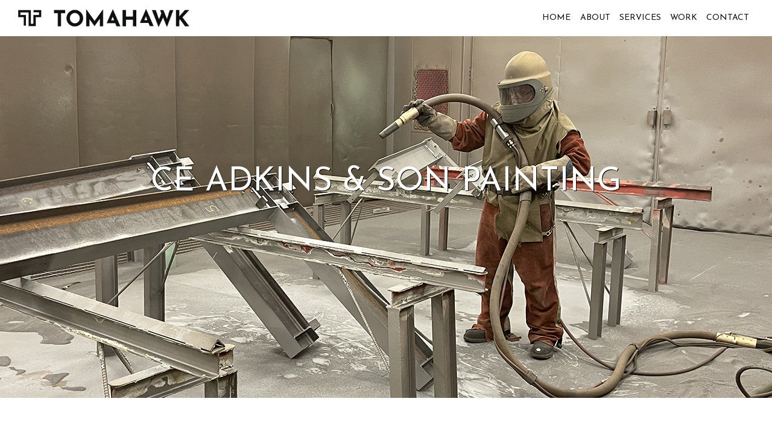

--- FILE ---
content_type: text/html; charset=UTF-8
request_url: https://tomahawkweb.com/project/ce-adkins-son-painting/
body_size: 44200
content:
<style>
	.post-navigation{visibility: hidden;display: }
</style>
<!DOCTYPE html>
<html lang="en-US">
<head>
    <meta charset="UTF-8">
    <meta name="viewport" content="width=device-width, initial-scale=1">
    <meta http-equiv="X-UA-Compatible" content="IE=edge">
    <meta name="google-site-verification" content="n5v1vehjwOVOnLlE7hmKGeKEe0AhYN8cXLtyCxJ-4ms" />
    
	<meta name="keywords" content="wordpress, wordpress development, website design, Tampa Florida, Orlando Florida, Fort Myers Florida, Port Charlotte Florida, branding, logo design, seo, website hosting">
    <link rel="profile" href="http://gmpg.org/xfn/11">
    <link href="https://fonts.googleapis.com/css?family=Josefin+Sans:100,100i,300,300i,400,400i,600,600i,700,700i&display=swap" rel="stylesheet">
    <link href="/wp-content/themes/tomahawk/animate.css" rel="stylesheet">
    <link href="/wp-content/themes/tomahawk/inc/font/css/open-iconic-bootstrap.css" rel="stylesheet">
    <script src="/wp-content/themes/tomahawk/js/canvas.js"></script>
    <!-- Global site tag (gtag.js) - Google Analytics -->
	<script async src="https://www.googletagmanager.com/gtag/js?id=UA-155100921-1"></script>
	<script type="module" src="https://unpkg.com/ionicons@7.1.0/dist/ionicons/ionicons.esm.js"></script>
<script nomodule src="https://unpkg.com/ionicons@7.1.0/dist/ionicons/ionicons.js"></script>
	<script>
	  window.dataLayer = window.dataLayer || [];
	  function gtag(){dataLayer.push(arguments);}
	  gtag('js', new Date());
	
	  gtag('config', 'UA-155100921-1');
	</script>
	<!-- Facebook Pixel Code -->
		<script>
		  !function(f,b,e,v,n,t,s)
		  {if(f.fbq)return;n=f.fbq=function(){n.callMethod?
		  n.callMethod.apply(n,arguments):n.queue.push(arguments)};
		  if(!f._fbq)f._fbq=n;n.push=n;n.loaded=!0;n.version='2.0';
		  n.queue=[];t=b.createElement(e);t.async=!0;
		  t.src=v;s=b.getElementsByTagName(e)[0];
		  s.parentNode.insertBefore(t,s)}(window, document,'script',
		  'https://connect.facebook.net/en_US/fbevents.js');
		  fbq('init', '1377458725777752');
		  fbq('track', 'PageView');
		</script>
		
	<!-- End Facebook Pixel Code -->

<meta name='robots' content='index, follow, max-image-preview:large, max-snippet:-1, max-video-preview:-1' />
	<style>img:is([sizes="auto" i], [sizes^="auto," i]) { contain-intrinsic-size: 3000px 1500px }</style>
	
	<!-- This site is optimized with the Yoast SEO plugin v24.6 - https://yoast.com/wordpress/plugins/seo/ -->
	<title>CE Adkins &amp; Son Painting &#187; Tomahawk</title>
	<link rel="canonical" href="https://tomahawkweb.com/project/ce-adkins-son-painting/" />
	<meta property="og:locale" content="en_US" />
	<meta property="og:type" content="article" />
	<meta property="og:title" content="CE Adkins &amp; Son Painting &#187; Tomahawk" />
	<meta property="og:description" content="C.E. Adkins &#038; Son, Inc. has been a prominent presence in the Tri-State area, fulfilling painting needs since its establishment in 1955. Originally founded by C.E. Adkins, the company primarily focused on housing development projects, a sector experiencing significant growth in the 1960s. Subsequently, in 1981, James W. Flowers assumed ownership, bringing with him years [&hellip;]" />
	<meta property="og:url" content="https://tomahawkweb.com/project/ce-adkins-son-painting/" />
	<meta property="og:site_name" content="Tomahawk" />
	<meta property="article:publisher" content="https://www.facebook.com/tomahawkweb" />
	<meta property="article:modified_time" content="2024-02-04T16:20:51+00:00" />
	<meta property="og:image" content="https://tomahawkweb.com/wp-content/uploads/2021/03/cea-hero.jpg" />
	<meta property="og:image:width" content="1280" />
	<meta property="og:image:height" content="694" />
	<meta property="og:image:type" content="image/jpeg" />
	<meta name="twitter:card" content="summary_large_image" />
	<meta name="twitter:site" content="@tomahawk_web" />
	<meta name="twitter:label1" content="Est. reading time" />
	<meta name="twitter:data1" content="1 minute" />
	<script type="application/ld+json" class="yoast-schema-graph">{"@context":"https://schema.org","@graph":[{"@type":"WebPage","@id":"https://tomahawkweb.com/project/ce-adkins-son-painting/","url":"https://tomahawkweb.com/project/ce-adkins-son-painting/","name":"CE Adkins & Son Painting &#187; Tomahawk","isPartOf":{"@id":"https://tomahawkweb.com/#website"},"primaryImageOfPage":{"@id":"https://tomahawkweb.com/project/ce-adkins-son-painting/#primaryimage"},"image":{"@id":"https://tomahawkweb.com/project/ce-adkins-son-painting/#primaryimage"},"thumbnailUrl":"https://tomahawkweb.com/wp-content/uploads/2021/03/cea-hero.jpg","datePublished":"2021-03-18T12:57:53+00:00","dateModified":"2024-02-04T16:20:51+00:00","breadcrumb":{"@id":"https://tomahawkweb.com/project/ce-adkins-son-painting/#breadcrumb"},"inLanguage":"en-US","potentialAction":[{"@type":"ReadAction","target":["https://tomahawkweb.com/project/ce-adkins-son-painting/"]}]},{"@type":"ImageObject","inLanguage":"en-US","@id":"https://tomahawkweb.com/project/ce-adkins-son-painting/#primaryimage","url":"https://tomahawkweb.com/wp-content/uploads/2021/03/cea-hero.jpg","contentUrl":"https://tomahawkweb.com/wp-content/uploads/2021/03/cea-hero.jpg","width":1280,"height":694,"caption":"Tomahawk Projects CE Adkins & Sons"},{"@type":"BreadcrumbList","@id":"https://tomahawkweb.com/project/ce-adkins-son-painting/#breadcrumb","itemListElement":[{"@type":"ListItem","position":1,"name":"Home","item":"https://tomahawkweb.com/"},{"@type":"ListItem","position":2,"name":"Projects","item":"https://tomahawkweb.com/project/"},{"@type":"ListItem","position":3,"name":"CE Adkins &#038; Son Painting"}]},{"@type":"WebSite","@id":"https://tomahawkweb.com/#website","url":"https://tomahawkweb.com/","name":"Tomahawk","description":"Florida Based Website Development Services","publisher":{"@id":"https://tomahawkweb.com/#organization"},"potentialAction":[{"@type":"SearchAction","target":{"@type":"EntryPoint","urlTemplate":"https://tomahawkweb.com/?s={search_term_string}"},"query-input":{"@type":"PropertyValueSpecification","valueRequired":true,"valueName":"search_term_string"}}],"inLanguage":"en-US"},{"@type":"Organization","@id":"https://tomahawkweb.com/#organization","name":"Tomahawk","url":"https://tomahawkweb.com/","logo":{"@type":"ImageObject","inLanguage":"en-US","@id":"https://tomahawkweb.com/#/schema/logo/image/","url":"https://tomahawkweb.com/wp-content/uploads/2019/12/logo.jpg","contentUrl":"https://tomahawkweb.com/wp-content/uploads/2019/12/logo.jpg","width":650,"height":283,"caption":"Tomahawk"},"image":{"@id":"https://tomahawkweb.com/#/schema/logo/image/"},"sameAs":["https://www.facebook.com/tomahawkweb","https://x.com/tomahawk_web","https://www.instagram.com/tomahawkweb/","https://www.linkedin.com/company/tomahawk-web","https://www.youtube.com/channel/UCAm5fLlOUx9na_3E6pybaVQ"]}]}</script>
	<!-- / Yoast SEO plugin. -->


<link rel="alternate" type="application/rss+xml" title="Tomahawk &raquo; Feed" href="https://tomahawkweb.com/feed/" />
<script type="text/javascript">
/* <![CDATA[ */
window._wpemojiSettings = {"baseUrl":"https:\/\/s.w.org\/images\/core\/emoji\/15.0.3\/72x72\/","ext":".png","svgUrl":"https:\/\/s.w.org\/images\/core\/emoji\/15.0.3\/svg\/","svgExt":".svg","source":{"concatemoji":"https:\/\/tomahawkweb.com\/wp-includes\/js\/wp-emoji-release.min.js?ver=6.7.2"}};
/*! This file is auto-generated */
!function(i,n){var o,s,e;function c(e){try{var t={supportTests:e,timestamp:(new Date).valueOf()};sessionStorage.setItem(o,JSON.stringify(t))}catch(e){}}function p(e,t,n){e.clearRect(0,0,e.canvas.width,e.canvas.height),e.fillText(t,0,0);var t=new Uint32Array(e.getImageData(0,0,e.canvas.width,e.canvas.height).data),r=(e.clearRect(0,0,e.canvas.width,e.canvas.height),e.fillText(n,0,0),new Uint32Array(e.getImageData(0,0,e.canvas.width,e.canvas.height).data));return t.every(function(e,t){return e===r[t]})}function u(e,t,n){switch(t){case"flag":return n(e,"\ud83c\udff3\ufe0f\u200d\u26a7\ufe0f","\ud83c\udff3\ufe0f\u200b\u26a7\ufe0f")?!1:!n(e,"\ud83c\uddfa\ud83c\uddf3","\ud83c\uddfa\u200b\ud83c\uddf3")&&!n(e,"\ud83c\udff4\udb40\udc67\udb40\udc62\udb40\udc65\udb40\udc6e\udb40\udc67\udb40\udc7f","\ud83c\udff4\u200b\udb40\udc67\u200b\udb40\udc62\u200b\udb40\udc65\u200b\udb40\udc6e\u200b\udb40\udc67\u200b\udb40\udc7f");case"emoji":return!n(e,"\ud83d\udc26\u200d\u2b1b","\ud83d\udc26\u200b\u2b1b")}return!1}function f(e,t,n){var r="undefined"!=typeof WorkerGlobalScope&&self instanceof WorkerGlobalScope?new OffscreenCanvas(300,150):i.createElement("canvas"),a=r.getContext("2d",{willReadFrequently:!0}),o=(a.textBaseline="top",a.font="600 32px Arial",{});return e.forEach(function(e){o[e]=t(a,e,n)}),o}function t(e){var t=i.createElement("script");t.src=e,t.defer=!0,i.head.appendChild(t)}"undefined"!=typeof Promise&&(o="wpEmojiSettingsSupports",s=["flag","emoji"],n.supports={everything:!0,everythingExceptFlag:!0},e=new Promise(function(e){i.addEventListener("DOMContentLoaded",e,{once:!0})}),new Promise(function(t){var n=function(){try{var e=JSON.parse(sessionStorage.getItem(o));if("object"==typeof e&&"number"==typeof e.timestamp&&(new Date).valueOf()<e.timestamp+604800&&"object"==typeof e.supportTests)return e.supportTests}catch(e){}return null}();if(!n){if("undefined"!=typeof Worker&&"undefined"!=typeof OffscreenCanvas&&"undefined"!=typeof URL&&URL.createObjectURL&&"undefined"!=typeof Blob)try{var e="postMessage("+f.toString()+"("+[JSON.stringify(s),u.toString(),p.toString()].join(",")+"));",r=new Blob([e],{type:"text/javascript"}),a=new Worker(URL.createObjectURL(r),{name:"wpTestEmojiSupports"});return void(a.onmessage=function(e){c(n=e.data),a.terminate(),t(n)})}catch(e){}c(n=f(s,u,p))}t(n)}).then(function(e){for(var t in e)n.supports[t]=e[t],n.supports.everything=n.supports.everything&&n.supports[t],"flag"!==t&&(n.supports.everythingExceptFlag=n.supports.everythingExceptFlag&&n.supports[t]);n.supports.everythingExceptFlag=n.supports.everythingExceptFlag&&!n.supports.flag,n.DOMReady=!1,n.readyCallback=function(){n.DOMReady=!0}}).then(function(){return e}).then(function(){var e;n.supports.everything||(n.readyCallback(),(e=n.source||{}).concatemoji?t(e.concatemoji):e.wpemoji&&e.twemoji&&(t(e.twemoji),t(e.wpemoji)))}))}((window,document),window._wpemojiSettings);
/* ]]> */
</script>
<link rel='stylesheet' id='pt-cv-public-style-css' href='https://tomahawkweb.com/wp-content/plugins/content-views-query-and-display-post-page/public/assets/css/cv.css?ver=4.1' type='text/css' media='all' />
<link rel='stylesheet' id='pt-cv-public-pro-style-css' href='https://tomahawkweb.com/wp-content/plugins/pt-content-views-pro/public/assets/css/cvpro.min.css?ver=5.6.0.2' type='text/css' media='all' />
<style id='wp-emoji-styles-inline-css' type='text/css'>

	img.wp-smiley, img.emoji {
		display: inline !important;
		border: none !important;
		box-shadow: none !important;
		height: 1em !important;
		width: 1em !important;
		margin: 0 0.07em !important;
		vertical-align: -0.1em !important;
		background: none !important;
		padding: 0 !important;
	}
</style>
<link rel='stylesheet' id='wp-block-library-css' href='https://tomahawkweb.com/wp-includes/css/dist/block-library/style.min.css?ver=6.7.2' type='text/css' media='all' />
<link rel='stylesheet' id='fontawesome-free-css' href='https://tomahawkweb.com/wp-content/plugins/getwid/vendors/fontawesome-free/css/all.min.css?ver=5.5.0' type='text/css' media='all' />
<link rel='stylesheet' id='slick-css' href='https://tomahawkweb.com/wp-content/plugins/getwid/vendors/slick/slick/slick.min.css?ver=1.9.0' type='text/css' media='all' />
<link rel='stylesheet' id='slick-theme-css' href='https://tomahawkweb.com/wp-content/plugins/getwid/vendors/slick/slick/slick-theme.min.css?ver=1.9.0' type='text/css' media='all' />
<link rel='stylesheet' id='mp-fancybox-css' href='https://tomahawkweb.com/wp-content/plugins/getwid/vendors/mp-fancybox/jquery.fancybox.min.css?ver=3.5.7-mp.1' type='text/css' media='all' />
<link rel='stylesheet' id='getwid-blocks-css' href='https://tomahawkweb.com/wp-content/plugins/getwid/assets/css/blocks.style.css?ver=2.0.14' type='text/css' media='all' />
<style id='getwid-blocks-inline-css' type='text/css'>
.wp-block-getwid-section .wp-block-getwid-section__wrapper .wp-block-getwid-section__inner-wrapper{max-width: 1170px;}
</style>
<style id='classic-theme-styles-inline-css' type='text/css'>
/*! This file is auto-generated */
.wp-block-button__link{color:#fff;background-color:#32373c;border-radius:9999px;box-shadow:none;text-decoration:none;padding:calc(.667em + 2px) calc(1.333em + 2px);font-size:1.125em}.wp-block-file__button{background:#32373c;color:#fff;text-decoration:none}
</style>
<style id='global-styles-inline-css' type='text/css'>
:root{--wp--preset--aspect-ratio--square: 1;--wp--preset--aspect-ratio--4-3: 4/3;--wp--preset--aspect-ratio--3-4: 3/4;--wp--preset--aspect-ratio--3-2: 3/2;--wp--preset--aspect-ratio--2-3: 2/3;--wp--preset--aspect-ratio--16-9: 16/9;--wp--preset--aspect-ratio--9-16: 9/16;--wp--preset--color--black: #000000;--wp--preset--color--cyan-bluish-gray: #abb8c3;--wp--preset--color--white: #ffffff;--wp--preset--color--pale-pink: #f78da7;--wp--preset--color--vivid-red: #cf2e2e;--wp--preset--color--luminous-vivid-orange: #ff6900;--wp--preset--color--luminous-vivid-amber: #fcb900;--wp--preset--color--light-green-cyan: #7bdcb5;--wp--preset--color--vivid-green-cyan: #00d084;--wp--preset--color--pale-cyan-blue: #8ed1fc;--wp--preset--color--vivid-cyan-blue: #0693e3;--wp--preset--color--vivid-purple: #9b51e0;--wp--preset--gradient--vivid-cyan-blue-to-vivid-purple: linear-gradient(135deg,rgba(6,147,227,1) 0%,rgb(155,81,224) 100%);--wp--preset--gradient--light-green-cyan-to-vivid-green-cyan: linear-gradient(135deg,rgb(122,220,180) 0%,rgb(0,208,130) 100%);--wp--preset--gradient--luminous-vivid-amber-to-luminous-vivid-orange: linear-gradient(135deg,rgba(252,185,0,1) 0%,rgba(255,105,0,1) 100%);--wp--preset--gradient--luminous-vivid-orange-to-vivid-red: linear-gradient(135deg,rgba(255,105,0,1) 0%,rgb(207,46,46) 100%);--wp--preset--gradient--very-light-gray-to-cyan-bluish-gray: linear-gradient(135deg,rgb(238,238,238) 0%,rgb(169,184,195) 100%);--wp--preset--gradient--cool-to-warm-spectrum: linear-gradient(135deg,rgb(74,234,220) 0%,rgb(151,120,209) 20%,rgb(207,42,186) 40%,rgb(238,44,130) 60%,rgb(251,105,98) 80%,rgb(254,248,76) 100%);--wp--preset--gradient--blush-light-purple: linear-gradient(135deg,rgb(255,206,236) 0%,rgb(152,150,240) 100%);--wp--preset--gradient--blush-bordeaux: linear-gradient(135deg,rgb(254,205,165) 0%,rgb(254,45,45) 50%,rgb(107,0,62) 100%);--wp--preset--gradient--luminous-dusk: linear-gradient(135deg,rgb(255,203,112) 0%,rgb(199,81,192) 50%,rgb(65,88,208) 100%);--wp--preset--gradient--pale-ocean: linear-gradient(135deg,rgb(255,245,203) 0%,rgb(182,227,212) 50%,rgb(51,167,181) 100%);--wp--preset--gradient--electric-grass: linear-gradient(135deg,rgb(202,248,128) 0%,rgb(113,206,126) 100%);--wp--preset--gradient--midnight: linear-gradient(135deg,rgb(2,3,129) 0%,rgb(40,116,252) 100%);--wp--preset--font-size--small: 13px;--wp--preset--font-size--medium: 20px;--wp--preset--font-size--large: 36px;--wp--preset--font-size--x-large: 42px;--wp--preset--spacing--20: 0.44rem;--wp--preset--spacing--30: 0.67rem;--wp--preset--spacing--40: 1rem;--wp--preset--spacing--50: 1.5rem;--wp--preset--spacing--60: 2.25rem;--wp--preset--spacing--70: 3.38rem;--wp--preset--spacing--80: 5.06rem;--wp--preset--shadow--natural: 6px 6px 9px rgba(0, 0, 0, 0.2);--wp--preset--shadow--deep: 12px 12px 50px rgba(0, 0, 0, 0.4);--wp--preset--shadow--sharp: 6px 6px 0px rgba(0, 0, 0, 0.2);--wp--preset--shadow--outlined: 6px 6px 0px -3px rgba(255, 255, 255, 1), 6px 6px rgba(0, 0, 0, 1);--wp--preset--shadow--crisp: 6px 6px 0px rgba(0, 0, 0, 1);}:where(.is-layout-flex){gap: 0.5em;}:where(.is-layout-grid){gap: 0.5em;}body .is-layout-flex{display: flex;}.is-layout-flex{flex-wrap: wrap;align-items: center;}.is-layout-flex > :is(*, div){margin: 0;}body .is-layout-grid{display: grid;}.is-layout-grid > :is(*, div){margin: 0;}:where(.wp-block-columns.is-layout-flex){gap: 2em;}:where(.wp-block-columns.is-layout-grid){gap: 2em;}:where(.wp-block-post-template.is-layout-flex){gap: 1.25em;}:where(.wp-block-post-template.is-layout-grid){gap: 1.25em;}.has-black-color{color: var(--wp--preset--color--black) !important;}.has-cyan-bluish-gray-color{color: var(--wp--preset--color--cyan-bluish-gray) !important;}.has-white-color{color: var(--wp--preset--color--white) !important;}.has-pale-pink-color{color: var(--wp--preset--color--pale-pink) !important;}.has-vivid-red-color{color: var(--wp--preset--color--vivid-red) !important;}.has-luminous-vivid-orange-color{color: var(--wp--preset--color--luminous-vivid-orange) !important;}.has-luminous-vivid-amber-color{color: var(--wp--preset--color--luminous-vivid-amber) !important;}.has-light-green-cyan-color{color: var(--wp--preset--color--light-green-cyan) !important;}.has-vivid-green-cyan-color{color: var(--wp--preset--color--vivid-green-cyan) !important;}.has-pale-cyan-blue-color{color: var(--wp--preset--color--pale-cyan-blue) !important;}.has-vivid-cyan-blue-color{color: var(--wp--preset--color--vivid-cyan-blue) !important;}.has-vivid-purple-color{color: var(--wp--preset--color--vivid-purple) !important;}.has-black-background-color{background-color: var(--wp--preset--color--black) !important;}.has-cyan-bluish-gray-background-color{background-color: var(--wp--preset--color--cyan-bluish-gray) !important;}.has-white-background-color{background-color: var(--wp--preset--color--white) !important;}.has-pale-pink-background-color{background-color: var(--wp--preset--color--pale-pink) !important;}.has-vivid-red-background-color{background-color: var(--wp--preset--color--vivid-red) !important;}.has-luminous-vivid-orange-background-color{background-color: var(--wp--preset--color--luminous-vivid-orange) !important;}.has-luminous-vivid-amber-background-color{background-color: var(--wp--preset--color--luminous-vivid-amber) !important;}.has-light-green-cyan-background-color{background-color: var(--wp--preset--color--light-green-cyan) !important;}.has-vivid-green-cyan-background-color{background-color: var(--wp--preset--color--vivid-green-cyan) !important;}.has-pale-cyan-blue-background-color{background-color: var(--wp--preset--color--pale-cyan-blue) !important;}.has-vivid-cyan-blue-background-color{background-color: var(--wp--preset--color--vivid-cyan-blue) !important;}.has-vivid-purple-background-color{background-color: var(--wp--preset--color--vivid-purple) !important;}.has-black-border-color{border-color: var(--wp--preset--color--black) !important;}.has-cyan-bluish-gray-border-color{border-color: var(--wp--preset--color--cyan-bluish-gray) !important;}.has-white-border-color{border-color: var(--wp--preset--color--white) !important;}.has-pale-pink-border-color{border-color: var(--wp--preset--color--pale-pink) !important;}.has-vivid-red-border-color{border-color: var(--wp--preset--color--vivid-red) !important;}.has-luminous-vivid-orange-border-color{border-color: var(--wp--preset--color--luminous-vivid-orange) !important;}.has-luminous-vivid-amber-border-color{border-color: var(--wp--preset--color--luminous-vivid-amber) !important;}.has-light-green-cyan-border-color{border-color: var(--wp--preset--color--light-green-cyan) !important;}.has-vivid-green-cyan-border-color{border-color: var(--wp--preset--color--vivid-green-cyan) !important;}.has-pale-cyan-blue-border-color{border-color: var(--wp--preset--color--pale-cyan-blue) !important;}.has-vivid-cyan-blue-border-color{border-color: var(--wp--preset--color--vivid-cyan-blue) !important;}.has-vivid-purple-border-color{border-color: var(--wp--preset--color--vivid-purple) !important;}.has-vivid-cyan-blue-to-vivid-purple-gradient-background{background: var(--wp--preset--gradient--vivid-cyan-blue-to-vivid-purple) !important;}.has-light-green-cyan-to-vivid-green-cyan-gradient-background{background: var(--wp--preset--gradient--light-green-cyan-to-vivid-green-cyan) !important;}.has-luminous-vivid-amber-to-luminous-vivid-orange-gradient-background{background: var(--wp--preset--gradient--luminous-vivid-amber-to-luminous-vivid-orange) !important;}.has-luminous-vivid-orange-to-vivid-red-gradient-background{background: var(--wp--preset--gradient--luminous-vivid-orange-to-vivid-red) !important;}.has-very-light-gray-to-cyan-bluish-gray-gradient-background{background: var(--wp--preset--gradient--very-light-gray-to-cyan-bluish-gray) !important;}.has-cool-to-warm-spectrum-gradient-background{background: var(--wp--preset--gradient--cool-to-warm-spectrum) !important;}.has-blush-light-purple-gradient-background{background: var(--wp--preset--gradient--blush-light-purple) !important;}.has-blush-bordeaux-gradient-background{background: var(--wp--preset--gradient--blush-bordeaux) !important;}.has-luminous-dusk-gradient-background{background: var(--wp--preset--gradient--luminous-dusk) !important;}.has-pale-ocean-gradient-background{background: var(--wp--preset--gradient--pale-ocean) !important;}.has-electric-grass-gradient-background{background: var(--wp--preset--gradient--electric-grass) !important;}.has-midnight-gradient-background{background: var(--wp--preset--gradient--midnight) !important;}.has-small-font-size{font-size: var(--wp--preset--font-size--small) !important;}.has-medium-font-size{font-size: var(--wp--preset--font-size--medium) !important;}.has-large-font-size{font-size: var(--wp--preset--font-size--large) !important;}.has-x-large-font-size{font-size: var(--wp--preset--font-size--x-large) !important;}
:where(.wp-block-post-template.is-layout-flex){gap: 1.25em;}:where(.wp-block-post-template.is-layout-grid){gap: 1.25em;}
:where(.wp-block-columns.is-layout-flex){gap: 2em;}:where(.wp-block-columns.is-layout-grid){gap: 2em;}
:root :where(.wp-block-pullquote){font-size: 1.5em;line-height: 1.6;}
</style>
<link rel='stylesheet' id='parent-style-css' href='https://tomahawkweb.com/wp-content/themes/wp-bootstrap-starter/style.css?ver=6.7.2' type='text/css' media='all' />
<link rel='stylesheet' id='child-style-css' href='https://tomahawkweb.com/wp-content/themes/tomahawk/style.css?ver=6.7.2' type='text/css' media='all' />
<link rel='stylesheet' id='wp-bootstrap-starter-bootstrap-css-css' href='https://tomahawkweb.com/wp-content/themes/wp-bootstrap-starter/inc/assets/css/bootstrap.min.css?ver=6.7.2' type='text/css' media='all' />
<link rel='stylesheet' id='wp-bootstrap-starter-fontawesome-cdn-css' href='https://tomahawkweb.com/wp-content/themes/wp-bootstrap-starter/inc/assets/css/fontawesome.min.css?ver=6.7.2' type='text/css' media='all' />
<link rel='stylesheet' id='wp-bootstrap-starter-style-css' href='https://tomahawkweb.com/wp-content/themes/tomahawk/style.css?ver=6.7.2' type='text/css' media='all' />
<script type="text/javascript" src="https://tomahawkweb.com/wp-includes/js/jquery/jquery.min.js?ver=3.7.1" id="jquery-core-js"></script>
<script type="text/javascript" src="https://tomahawkweb.com/wp-includes/js/jquery/jquery-migrate.min.js?ver=3.4.1" id="jquery-migrate-js"></script>
<!--[if lt IE 9]>
<script type="text/javascript" src="https://tomahawkweb.com/wp-content/themes/wp-bootstrap-starter/inc/assets/js/html5.js?ver=3.7.0" id="html5hiv-js"></script>
<![endif]-->
<link rel="https://api.w.org/" href="https://tomahawkweb.com/wp-json/" /><link rel="EditURI" type="application/rsd+xml" title="RSD" href="https://tomahawkweb.com/xmlrpc.php?rsd" />
<meta name="generator" content="WordPress 6.7.2" />
<link rel='shortlink' href='https://tomahawkweb.com/?p=522' />
<link rel="alternate" title="oEmbed (JSON)" type="application/json+oembed" href="https://tomahawkweb.com/wp-json/oembed/1.0/embed?url=https%3A%2F%2Ftomahawkweb.com%2Fproject%2Fce-adkins-son-painting%2F" />
<link rel="alternate" title="oEmbed (XML)" type="text/xml+oembed" href="https://tomahawkweb.com/wp-json/oembed/1.0/embed?url=https%3A%2F%2Ftomahawkweb.com%2Fproject%2Fce-adkins-son-painting%2F&#038;format=xml" />
		<script>
			document.documentElement.className = document.documentElement.className.replace('no-js', 'js');
		</script>
				<style>
			.no-js img.lazyload {
				display: none;
			}

			figure.wp-block-image img.lazyloading {
				min-width: 150px;
			}

						.lazyload, .lazyloading {
				opacity: 0;
			}

			.lazyloaded {
				opacity: 1;
				transition: opacity 400ms;
				transition-delay: 0ms;
			}

					</style>
		<link rel="pingback" href="https://tomahawkweb.com/xmlrpc.php">    <style type="text/css">
        #page-sub-header { background: #fff; }
    </style>
    	<style type="text/css">
			.site-title,
		.site-description {
			position: absolute;
			clip: rect(1px, 1px, 1px, 1px);
		}
		</style>
	<link rel="icon" href="https://tomahawkweb.com/wp-content/uploads/2019/12/cropped-favicon-32x32.png" sizes="32x32" />
<link rel="icon" href="https://tomahawkweb.com/wp-content/uploads/2019/12/cropped-favicon-192x192.png" sizes="192x192" />
<link rel="apple-touch-icon" href="https://tomahawkweb.com/wp-content/uploads/2019/12/cropped-favicon-180x180.png" />
<meta name="msapplication-TileImage" content="https://tomahawkweb.com/wp-content/uploads/2019/12/cropped-favicon-270x270.png" />
</head>

<body class="project-template-default single single-project postid-522">
	<noscript><img height="1" width="1" style="display:none"
		  src="https://www.facebook.com/tr?id=1377458725777752&ev=PageView&noscript=1"
		/></noscript>

<div id="load" class="spinner-loader"><div class="load-wrap"></div></div>
<script type="text/javascript">
    // Javascript function to display loader on page load
    document.addEventListener("DOMContentLoaded", function(event) {
        var $load = document.getElementById("load");
        var removeLoading = setTimeout(function() {
            $load.className += " loader-removed";
        }, 500);
    });
</script>

<div id="page" class="site">
	<a class="skip-link screen-reader-text" href="#content">Skip to content</a>
    	<header id="masthead" class="site-header navbar-static-top navbar-light" role="banner">
        <div class="container-fluid  animated fadeInDown delay-.8s">
            <nav class="navbar navbar-expand-xl p-0">
                <div class="navbar-brand">
                                            <a href="https://tomahawkweb.com/">
                            <img data-src="https://tomahawkweb.com/wp-content/uploads/2019/12/brand-1.png" alt="Tomahawk" src="[data-uri]" class="lazyload" style="--smush-placeholder-width: 394px; --smush-placeholder-aspect-ratio: 394/42;">
                        </a>
                    
                </div>
                <button class="navbar-toggler" type="button" data-toggle="collapse" data-target="#main-nav" aria-controls="" aria-expanded="false" aria-label="Toggle navigation">
                    <span class="navbar-toggler-icon"></span>
                </button>

                <div id="main-nav" class="collapse navbar-collapse justify-content-end"><ul id="menu-primary" class="navbar-nav"><li itemscope="itemscope" itemtype="https://www.schema.org/SiteNavigationElement" id="menu-item-9" class="menu-item menu-item-type-post_type menu-item-object-page menu-item-home menu-item-9 nav-item"><a title="Home" href="https://tomahawkweb.com/" class="nav-link">Home</a></li>
<li itemscope="itemscope" itemtype="https://www.schema.org/SiteNavigationElement" id="menu-item-20" class="menu-item menu-item-type-post_type menu-item-object-page menu-item-20 nav-item"><a title="About Tomahawk Florida" href="https://tomahawkweb.com/about/" class="nav-link">About</a></li>
<li itemscope="itemscope" itemtype="https://www.schema.org/SiteNavigationElement" id="menu-item-28" class="menu-item menu-item-type-post_type menu-item-object-page menu-item-28 nav-item"><a title="Florida Based Website Services" href="https://tomahawkweb.com/services/" class="nav-link">Services</a></li>
<li itemscope="itemscope" itemtype="https://www.schema.org/SiteNavigationElement" id="menu-item-31" class="menu-item menu-item-type-post_type menu-item-object-page menu-item-31 nav-item"><a title="Tomahawk Projects" href="https://tomahawkweb.com/work/" class="nav-link">Work</a></li>
<li itemscope="itemscope" itemtype="https://www.schema.org/SiteNavigationElement" id="menu-item-34" class="menu-item menu-item-type-post_type menu-item-object-page menu-item-34 nav-item"><a title="Tomahawk Florida" href="https://tomahawkweb.com/contact/" class="nav-link">Contact</a></li>
</ul></div>
            </nav>
        </div>
	</header>
                
		         
		<div id="project-banner" role="img" aria-label="Website Development Southwest and Central Florida" class="header-wrap lazyload" style="background:inherit;" data-bg="url(&#039;https://tomahawkweb.com/wp-content/uploads/2021/03/cea-hero.jpg&#039;) no-repeat">
			<header class="animated fadeInUp delay-.8s" style="padding: 2%;">
			 <h1 class="entry-title">CE Adkins &#038; Son Painting</h1>
		    </header> 
	  	</div>
	
	 <div id="content" class="site-content" style="padding-top: 0px;padding-bottom: 0px;">
		 
		 <section id="" style="margin-top: 0px;padding-top: 60px;padding-bottom: 60px;">
					<div class="container">
						<div class="row">
							<div class="col-md-4">
								<h2>What We Did</h2>
								<p><p>Art Direction and Design<br />
Photo Direction<br />
Website Development<br />
Website Hosting<br />
Website Maintenance</p>
</p>
							</div>
							<div class="col-md-8">
								<h2>Insight</h2>
								<p><p>Our enduring partnership with CE Adkins &amp; Son Painting is deeply rewarding, particularly when entrusted with their website redesign needs. Being their top choice underscores our dedication to nurturing long-lasting client relationships, where their ongoing trust and preference are of utmost importance. Our steadfast commitment is centered on fostering enduring partnerships founded on trust and client satisfaction.</p>
</p>
																	<a class="button btn btn-primary" target="_blank" href="https://ceapaint.com/">View Site</a>
															</div>
						</div>
					</div>
				</section>
				
				<section style="background-color: #121212;margin-top: 0px;margin-bottom: 0px;">
					<div class="container-fluid">
						<div class="row">
							<div class="col-md-6" style="padding-left: 0px; padding-right: 0px;">
								<div style="color: #fff; padding:5%;">
									<h2 style="color: #fff;">Results</h2>
									
<article id="post-522" class="post-522 project type-project status-publish has-post-thumbnail hentry">
	<div class="post-thumbnail">
		<img width="1280" height="694" src="https://tomahawkweb.com/wp-content/uploads/2021/03/cea-hero.jpg" class="attachment-post-thumbnail size-post-thumbnail wp-post-image" alt="Tomahawk Projects CE Adkins &amp; Sons" decoding="async" fetchpriority="high" srcset="https://tomahawkweb.com/wp-content/uploads/2021/03/cea-hero.jpg 1280w, https://tomahawkweb.com/wp-content/uploads/2021/03/cea-hero-300x163.jpg 300w, https://tomahawkweb.com/wp-content/uploads/2021/03/cea-hero-1024x555.jpg 1024w, https://tomahawkweb.com/wp-content/uploads/2021/03/cea-hero-768x416.jpg 768w" sizes="(max-width: 1280px) 100vw, 1280px" />	</div>
	<header class="entry-header">
		<h1 class="entry-title">CE Adkins &#038; Son Painting</h1>	</header><!-- .entry-header -->
	
	<div class="entry-content">
		
		<p>C.E. Adkins &#038; Son, Inc. has been a prominent presence in the Tri-State area, fulfilling painting needs since its establishment in 1955. Originally founded by C.E. Adkins, the company primarily focused on housing development projects, a sector experiencing significant growth in the 1960s. Subsequently, in 1981, James W. Flowers assumed ownership, bringing with him years of experience within the company. In 1985, a new office/shop building was erected on Baltimore St., Huntington, WV, marking a pivotal moment in the company&#8217;s history.</p>
	</div><!-- .entry-content -->

	<footer class="entry-footer">
			</footer><!-- .entry-footer -->
</article><!-- #post-## -->

	<nav class="navigation post-navigation" aria-label="Posts">
		<h2 class="screen-reader-text">Post navigation</h2>
		<div class="nav-links"><div class="nav-previous"><a href="https://tomahawkweb.com/project/john-halloran-associates/" rel="prev">John Halloran &#038; Associates</a></div><div class="nav-next"><a href="https://tomahawkweb.com/project/sign-details/" rel="next">Sign Details</a></div></div>
	</nav>									<!--
									<p><p>The recent overhaul of CE Adkins&#8217; website has been a resounding success, leading to a marked rise in website traffic. The updated site not only adheres to modern standards of mobile responsiveness but also offers a fresh and pertinent online image, bolstering the company&#8217;s digital footprint.</p>
</p>
									-->
								</div>
							</div>
							<div class="col-md-6" style="padding-left: 0px; padding-right: 0px;">
																	<img data-src="https://tomahawkweb.com/wp-content/uploads/2021/03/ceadkins.jpg" src="[data-uri]" class="lazyload" style="--smush-placeholder-width: 1280px; --smush-placeholder-aspect-ratio: 1280/824;" />
															</div>
						</div>
					</div>
				</section><!-- #primary -->
				
				<section style="margin-top: 0px;margin-bottom: 0px;">
					<div class="container-fluid">
						<div class="row">
							<div class="col-md-6" style="padding-left: 0px; padding-right: 0px;">
																	<img data-src="https://tomahawkweb.com/wp-content/uploads/2021/03/cea-one.jpg" src="[data-uri]" class="lazyload" style="--smush-placeholder-width: 980px; --smush-placeholder-aspect-ratio: 980/735;" />
															</div>
							<div class="col-md-6" style="padding-left: 0px; padding-right: 0px;">
								<div style="padding:5%;">
									<h2>Solution</h2>
									
<article id="post-522" class="post-522 project type-project status-publish has-post-thumbnail hentry">
	<div class="post-thumbnail">
		<img width="1280" height="694" data-src="https://tomahawkweb.com/wp-content/uploads/2021/03/cea-hero.jpg" class="attachment-post-thumbnail size-post-thumbnail wp-post-image lazyload" alt="Tomahawk Projects CE Adkins &amp; Sons" decoding="async" data-srcset="https://tomahawkweb.com/wp-content/uploads/2021/03/cea-hero.jpg 1280w, https://tomahawkweb.com/wp-content/uploads/2021/03/cea-hero-300x163.jpg 300w, https://tomahawkweb.com/wp-content/uploads/2021/03/cea-hero-1024x555.jpg 1024w, https://tomahawkweb.com/wp-content/uploads/2021/03/cea-hero-768x416.jpg 768w" data-sizes="(max-width: 1280px) 100vw, 1280px" src="[data-uri]" style="--smush-placeholder-width: 1280px; --smush-placeholder-aspect-ratio: 1280/694;" />	</div>
	<header class="entry-header">
		<h1 class="entry-title">CE Adkins &#038; Son Painting</h1>	</header><!-- .entry-header -->
	
	<div class="entry-content">
		
		<p>C.E. Adkins &#038; Son, Inc. has been a prominent presence in the Tri-State area, fulfilling painting needs since its establishment in 1955. Originally founded by C.E. Adkins, the company primarily focused on housing development projects, a sector experiencing significant growth in the 1960s. Subsequently, in 1981, James W. Flowers assumed ownership, bringing with him years of experience within the company. In 1985, a new office/shop building was erected on Baltimore St., Huntington, WV, marking a pivotal moment in the company&#8217;s history.</p>
	</div><!-- .entry-content -->

	<footer class="entry-footer">
			</footer><!-- .entry-footer -->
</article><!-- #post-## -->

	<nav class="navigation post-navigation" aria-label="Posts">
		<h2 class="screen-reader-text">Post navigation</h2>
		<div class="nav-links"><div class="nav-previous"><a href="https://tomahawkweb.com/project/john-halloran-associates/" rel="prev">John Halloran &#038; Associates</a></div><div class="nav-next"><a href="https://tomahawkweb.com/project/sign-details/" rel="next">Sign Details</a></div></div>
	</nav>								</div>
							</div>
						</div>
					</div>
				</section>
				
</div><!-- .row -->
</div><!-- .container -->
</div><!-- #content -->
        <div id="footer-widget" class="row m-0 bg-light">
            <div class="container-fluid">
                <div class="row">
                                            <div class="col-12 col-md-4"><section id="text-2" class="widget widget_text">			<div class="textwidget"><h3>CONTACT US</h3>
<p>Versailles, Kentucky<br />
<a href="tel:859-227-6595">859-227-6595</a><br />
info@tomahawkweb.com<br />
<a href="/privacy-policy/">Privacy Policy</a> | <a href="/faqs">FAQ&#8217;s</a></p>
</div>
		</section></div>
                                                                <div class="col-12 col-md-4"><section id="media_image-2" class="widget widget_media_image"><a href="/"><img width="252" height="144" data-src="https://tomahawkweb.com/wp-content/uploads/2019/12/footer-brand.png" class="image wp-image-162  attachment-full size-full lazyload" alt="Website Development Southwest and Central Florida" style="--smush-placeholder-width: 252px; --smush-placeholder-aspect-ratio: 252/144;max-width: 100%; height: auto;" decoding="async" src="[data-uri]" /></a></section></div>
                                                                <div class="col-12 col-md-4"><section id="text-3" class="widget widget_text"><h3 class="widget-title">FOLLOW US</h3>			<div class="textwidget"></div>
		</section><section id="custom_html-2" class="widget_text widget widget_custom_html"><div class="textwidget custom-html-widget"><a href="https://www.instagram.com/tomahawkweb/" title="Tomahawk on Instagram" target="_blank"><i class="fab fa-instagram"></i></a>
<a href="https://www.linkedin.com/company/70076836" title="Tomahawk on Linkedin" target="_blank"><i class="fab fa-linkedin"></i></a>
<a href="https://twitter.com/tomahawk_web" title="Tomahawk on Twitter" target="_blank"><i class="fab fa-twitter"></i></a>
<a href="https://www.tiktok.com/@tomahawkweb73?lang=en" title="Tomahawk on TikTok" target="_blank"><i class="fab fa-tiktok"></i></a>
<a href="https://www.youtube.com/channel/UCAm5fLlOUx9na_3E6pybaVQ" target="_blank"><i class="fab fa-youtube" title="Tomahawk on YouTube"></i></a></div></section></div>
                                    </div>
            </div>
        </div>

<footer id="colophon" class="site-footer navbar-light" role="contentinfo">
    <div class="container-fluid pt-3 pb-3">
        <div class="site-info">
            &copy; 2026 <a href="https://tomahawkweb.com">Tomahawk</a>            <span class="sep"> | </span>
            <a class="credits" href="#" target="_blank" title="Tomahawk Web" alt="Tomahawk Web">Web Development</a>

        </div><!-- close .site-info -->
    </div>
</footer><!-- #colophon -->
</div><!-- #page -->

<script type="text/javascript" id="getwid-blocks-frontend-js-js-extra">
/* <![CDATA[ */
var Getwid = {"settings":[],"ajax_url":"https:\/\/tomahawkweb.com\/wp-admin\/admin-ajax.php","isRTL":"","nonces":{"contact_form":"8da6c6ae9b"}};
/* ]]> */
</script>
<script type="text/javascript" src="https://tomahawkweb.com/wp-content/plugins/getwid/assets/js/frontend.blocks.js?ver=2.0.14" id="getwid-blocks-frontend-js-js"></script>
<script type="text/javascript" id="pt-cv-content-views-script-js-extra">
/* <![CDATA[ */
var PT_CV_PUBLIC = {"_prefix":"pt-cv-","page_to_show":"5","_nonce":"ddf41ec247","is_admin":"","is_mobile":"","ajaxurl":"https:\/\/tomahawkweb.com\/wp-admin\/admin-ajax.php","lang":"","loading_image_src":"data:image\/gif;base64,R0lGODlhDwAPALMPAMrKygwMDJOTkz09PZWVla+vr3p6euTk5M7OzuXl5TMzMwAAAJmZmWZmZszMzP\/\/\/yH\/[base64]\/wyVlamTi3nSdgwFNdhEJgTJoNyoB9ISYoQmdjiZPcj7EYCAeCF1gEDo4Dz2eIAAAh+QQFCgAPACwCAAAADQANAAAEM\/DJBxiYeLKdX3IJZT1FU0iIg2RNKx3OkZVnZ98ToRD4MyiDnkAh6BkNC0MvsAj0kMpHBAAh+QQFCgAPACwGAAAACQAPAAAEMDC59KpFDll73HkAA2wVY5KgiK5b0RRoI6MuzG6EQqCDMlSGheEhUAgqgUUAFRySIgAh+QQFCgAPACwCAAIADQANAAAEM\/DJKZNLND\/[base64]","is_mobile_tablet":"","sf_no_post_found":"No posts found."};
var PT_CV_PAGINATION = {"first":"\u00ab","prev":"\u2039","next":"\u203a","last":"\u00bb","goto_first":"Go to first page","goto_prev":"Go to previous page","goto_next":"Go to next page","goto_last":"Go to last page","current_page":"Current page is","goto_page":"Go to page"};
/* ]]> */
</script>
<script type="text/javascript" src="https://tomahawkweb.com/wp-content/plugins/content-views-query-and-display-post-page/public/assets/js/cv.js?ver=4.1" id="pt-cv-content-views-script-js"></script>
<script type="text/javascript" src="https://tomahawkweb.com/wp-content/plugins/pt-content-views-pro/public/assets/js/cvpro.min.js?ver=5.6.0.2" id="pt-cv-public-pro-script-js"></script>
<script type="text/javascript" src="https://tomahawkweb.com/wp-content/themes/wp-bootstrap-starter/inc/assets/js/popper.min.js?ver=6.7.2" id="wp-bootstrap-starter-popper-js"></script>
<script type="text/javascript" src="https://tomahawkweb.com/wp-content/themes/wp-bootstrap-starter/inc/assets/js/bootstrap.min.js?ver=6.7.2" id="wp-bootstrap-starter-bootstrapjs-js"></script>
<script type="text/javascript" src="https://tomahawkweb.com/wp-content/themes/wp-bootstrap-starter/inc/assets/js/theme-script.min.js?ver=6.7.2" id="wp-bootstrap-starter-themejs-js"></script>
<script type="text/javascript" src="https://tomahawkweb.com/wp-content/themes/wp-bootstrap-starter/inc/assets/js/skip-link-focus-fix.min.js?ver=20151215" id="wp-bootstrap-starter-skip-link-focus-fix-js"></script>
<script type="text/javascript" src="https://tomahawkweb.com/wp-content/plugins/wp-smushit/app/assets/js/smush-lazy-load.min.js?ver=3.17.1" id="smush-lazy-load-js"></script>
 <script>
	const slider = document.querySelector('.slider');
  const mainContainer = document.querySelector('main-card');
  let touchStartX = 0;
  let touchEndX = 0;
  let autoplayInterval;

  function activate(e) {
    const items = document.querySelectorAll('.item');
    e.target.matches('.next') && slider.append(items[0]);
    e.target.matches('.prev') && slider.prepend(items[items.length-1]);
  }

  function startAutoplay() {
    autoplayInterval = setInterval(() => {
      const nextButton = document.querySelector('.next');
      nextButton && slider.append(document.querySelector('.item'));
    }, 4000); // Adjust the interval as needed (in milliseconds)
  }

  function stopAutoplay() {
    clearInterval(autoplayInterval);
  }

  function handleGesture() {
    const difference = touchStartX - touchEndX;
    if (Math.abs(difference) > 50) { // Adjust sensitivity as needed
      if (difference > 0) {
        // Swiped left
        const nextButton = document.querySelector('.next');
        nextButton && slider.append(document.querySelector('.item'));
      } else {
        // Swiped right
        const prevButton = document.querySelector('.prev');
        prevButton && slider.prepend(document.querySelector('.item:last-child'));
      }
    }
  }

  function handleArrowClick(e) {
    stopAutoplay();
    activate(e);
    startAutoplay();
  }

  function handleTouchStart(e) {
    stopAutoplay();
    touchStartX = e.touches[0].clientX;
  }

  function handleTouchEnd(e) {
    touchEndX = e.changedTouches[0].clientX;
    handleGesture();
    startAutoplay();
  }

  document.addEventListener('click', handleArrowClick, false);
  mainContainer.addEventListener('touchstart', handleTouchStart);
  mainContainer.addEventListener('touchend', handleTouchEnd);

  // Start autoplay initially
  startAutoplay();

</script>

</body>

</html>

--- FILE ---
content_type: text/css
request_url: https://tomahawkweb.com/wp-content/themes/tomahawk/style.css?ver=6.7.2
body_size: 18847
content:
* {
  margin: 0;
  padding: 0;
  box-sizing: border-box;
}
body {
      font-family: Lato, sans-serif;
      font-size: 16px;
      color: #121212
}

body #load {
      display: block;
      height: 100%;
      overflow: hidden;
      position: fixed;
      top: 0;
      left: 0;
      width: 100%;
      z-index: 9901;
      opacity: 1;
      background-color: #fff;
      visibility: visible;
      -webkit-transition: all .35s ease-out;
      transition: all .35s ease-out
}

body #load.loader-removed {
      opacity: 0;
      visibility: hidden
}
.home header#masthead{background-color: #fff !important}

.spinner-loader .load-wrap {
      background-image: url(/wp-content/uploads/2019/10/loader-bk.gif);
      background-position: center center;
      background-repeat: no-repeat;
      text-align: center;
      width: 100%;
      height: 100%
}

.btn {
      font-size: 1.2rem
}

.btn-primary {
      border-radius: 0;
      background-color: #121212;
      border-color: #121212
}

.btn-primary:hover {
      border-radius: 0;
      background-color: #121212;
      border-color: #121212
}

#work .btn {
      text-align: center;
      width: 30%;
      margin-left: auto;
      margin-right: auto;
      display: block
}

section {
      margin-top: 45px;
      margin-bottom: 90px
}

h1 {
      font-family: 'Josefin Sans', sans-serif;
      text-transform: uppercase
}

h2 {
      font-family: 'Josefin Sans', sans-serif
}

h3 {
      font-family: 'Josefin Sans', sans-serif
}

h4 {
      font-family: 'Josefin Sans', sans-serif
}

h5 {
      font-family: 'Josefin Sans', sans-serif
}

h6 {
      font-family: 'Josefin Sans', sans-serif
}

a {
      color: #121212
}

a:hover {
      color: #333
}

body:not(.theme-preset-active) #masthead .navbar-nav>li>a {
      text-transform: uppercase;
      color: #121212;
      font-size: 14px;
      font-family: 'Josefin Sans', sans-serif
}

body:not(.theme-preset-active) #masthead .navbar-nav>li.current_page_item>a,
body:not(.theme-preset-active) #masthead .navbar-nav>li>a:hover {
      color: #121212;
      font-size: 14px;
      font-family: 'Josefin Sans', sans-serif;
      text-transform: uppercase;
      font-weight: inherit
}

.navbar {
      margin-top: 10px;
      margin-bottom: 10px
}

.dimmed {
      position: relative
}

.dimmed:after {
      content: " ";
      z-index: 10;
      display: block;
      position: absolute;
      height: 100%;
      top: 0;
      left: 0;
      right: 0;
      background: rgba(0, 0, 0, .1)
}

.post-navigation .nav-next a,
.post-navigation .nav-previous a {
      background-color: #000;
      display: inline-block;
      position: relative;
      overflow: hidden;
      transition: all ease-in-out .5s;
      color: #fff;
      border-radius: 0;
      font-size: 14px
}

.btn-round {
      background-color: #8095ff;
      border-radius: 50%;
      padding: 10px 14px;
      display: inline-block;
      position: relative;
      overflow: hidden;
      transition: all ease-in-out .5s;
      float: right
}

.btn-round:hover {
      background-color: #27ead7
}

.btn-round::after {
      content: "";
      display: block;
      position: absolute;
      top: 0;
      left: 25%;
      height: 100%;
      width: 50%;
      background-color: #000;
      border-radius: 50%;
      opacity: 0;
      pointer-events: none;
      transition: all ease-in-out 1s;
      transform: scale(5, 5)
}

.btn-round:active::after {
      padding: 0;
      margin: 0;
      opacity: .2;
      transition: 0s;
      transform: scale(0, 0)
}

.btn-round .oi {
      color: #fff;
      margin-right: 0 !important
}

.btn-primary.focus,
.btn-primary:focus {
      box-shadow: none
}

.btn-primary:not(:disabled):not(.disabled).active,
.btn-primary:not(:disabled):not(.disabled):active,
.show>.btn-primary.dropdown-toggle {
      border-radius: 0;
      background-color: #121212;
      border-color: #121212
}

.page-id-6 #masthead {
      position: absolute;
      width: 100%;
      z-index: 2
}

#gradient-canvas {
      width: 100%;
      height: 100%;
      --gradient-color-1: #ef008f;
      --gradient-color-2: #6ec3f4;
      --gradient-color-3: #7038ff;
      --gradient-color-4: #ffba27;
}

#hero {
      /*clip-path: polygon(0 0, 100% 0, 100% 76%, 0 93%);
      background: linear-gradient(-45deg, #ee7752, #e73c7e, #23a6d5, #23d5ab);
      background-size: 200% 400%;
      animation: gradient 15s ease infinite;*/
      overflow: hidden;
      background-attachment: fixed;
      height: 90vh;
      background-image: url("https://tomahawkweb.com/wp-content/uploads/2020/10/tomahawk-web.jpg");
      background-size: cover;
      background-position: center center;
}

@keyframes gradient {
      0% {
            background-position: 0% 50%;
      }

      50% {
            background-position: 100% 50%;
      }

      100% {
            background-position: 0% 50%;
      }
}

.hero-c {
      width: 100%;
      display: inline-block;
      text-align: center;
      margin-right: 20%;
      margin-top: 15%
}

.hero-c h1 {
      font-weight: 700;
      font-size: 65px;
      margin-right: 0;
      margin-bottom: 0;
      color: #fff;
      color: rgba(255, 255, 255, .8)
}

.hero-c p {
      font-size: 30px;
      margin-right: 30px;
      margin-top: 0;
      color: #fff
}

.h-brand {
      background-color: #fff;
      height: 100vh
}

.h-brand img {
      margin-top: 200%
}

header#masthead {
      background-color: transparent;
      box-shadow: none;
      padding-top: 0;
      padding-bottom: 0
}

header#masthead img {
      width: 72%
}

#services {
      /*clip-path: polygon(0 0, 100% 9%, 100% 100%, 0% 100%);*/
      background-color: #0a2540;
      padding-top: 90px;
      padding-bottom: 90px
}

#services .row {
      margin-right: 0;
      margin-left: 0
}

#services h2 {
      width: 100%;
      text-align: center;
      color: #fff;
  
      font-size: 40px;
}

#services h4 {
      text-transform: uppercase;
      font-size: 1.2rem;
      color: #00d4ff;
}

#services p {
      margin-bottom: 50px;
      color: #fff;
      letter-spacing: .2px;
      line-height: 1.5;
}

#tagline {
      background: url(/wp-content/uploads/2019/10/tagline-bg2.jpeg);
      background-position: center top;
      background-size: cover;
      min-height: 550px;
      background-attachment: fixed;
      padding-top: 60px;
      padding-bottom: 60px
}

#tagline h2 {
      font-size: 40px;
      text-transform: uppercase;
}

#tagline .ti-footer {
      visibility: hidden;
      display: none;
}

#work {
      background-color: #fff;
      margin-top: 0px;
      margin-bottom: 0px;
      padding-left:0px;
      padding-right: 0px;
}

#work .btn-round {
      float: right
}

#work .row {
      margin-right: 0;
      margin-left: 0
}

#work h1 {
      width: 100%;
      text-align: center
}

#work h2 {
      width: 100%;
      color: #fff;
      font-size: 18px
}

#work a {
      color: #fff
}

#work h4 {
      text-transform: uppercase
}

#work p {
      margin-bottom: 30px
}

#work .card {
      overflow: hidden;
}

#work .card-body {
      position: absolute;
      height: 100%;
      opacity: 0;
      transition: 0.3s;
      bottom: 0;
}

#work .card-body:hover {
      opacity: 3;
      bottom: 0;
}

#work .card-body p {
      font-size: 14px;
      padding-left: 10px
}

#work .oi {
      margin-right: 10px
}

#work .windex {
      margin-bottom: 10px
}

.wimage {
      max-height: 212.75px;
      overflow: hidden
}

.wtitle {
      display: block;
      background-color: #0a2540
}

.wtitle h2 {
      font-size: 16px;
      padding: 2%;
      color: #fff
}

.wtitle a {
      color: #fff
}

.wtitle p {
      color: #fff
}

#subheader {
      padding: 3%;
      margin-top: 70px;
      margin-bottom: 70px
}

#subheader h1 {
      text-transform: uppercase;
      font-weight: 700;
      width: 100%
}

#subheader p {
      font-size: 20px
}

#banner {
      min-height: 300px;
      background-color: #121212
}

#project-banner {
      min-height: 600px;
      background-color: #121212 !important;
      background-position: center center !important; 
      background-size: cover !important;
}

#banner-fill {
      background: url(/wp-content/uploads/2019/12/tomahawk-hero.jpg);
      background-position: center center fixed;
      background-size: cover;
      background-color: #121212;
      min-height: 300px;
      background-attachment: fixed
}

.project .post-thumbnail {
      visibility: hidden;
      display: none
}

.project img {
      width: 100%;
      height: auto
}

.single-project .entry-title {
      border-bottom: hidden;
      text-align: center;
      color: #fff;
      text-shadow: 1px 1px #000;
      font-size: 3.6rem;
      padding-top: 15%
}

.project .entry-header {
      visibility: hidden;
      display: none
}

#values {
      background: url(/wp-content/uploads/2019/12/site-core.jpg);
      background-position: center top;
      background-size: cover;
      padding-top: 90px;
      padding-bottom: 90px;
      background-attachment: fixed
}

#values p {
      font-size: 18px
}

.entry-header {
      visibility: hidden;
      display: none
}

.entry-content {
      margin-top: 0
}

#about-content {
      text-align: center
}

#about-content p {
      font-size: 18px
}

#clients h2 {
      width: 100%;
      text-align: center;
      text-transform: uppercase
}

#clients img {
      margin-left: auto;
      margin-right: auto;
      display: block
}

#pricing {
      background-color: #efefef;
      padding-top: 60px;
      padding-bottom: 60px;
      text-align: center
}

#pricing h2 {
      width: 100%
}

#pricing .bg-dark {
      background-color: #222 !important
}

#pricing .my-1 {
      color: #fff !important
}

#pricing .btn-secondary {
      background-color: #000;
      border-color: #000
}

.post-navigation .nav-next a,
.post-navigation .nav-previous a {
      width: 100%
}

.gform_wrapper .gform_footer input.button,
.gform_wrapper .gform_footer input[type=submit],
.gform_wrapper .gform_page_footer input.button,
.gform_wrapper .gform_page_footer input[type=submit] {
      background-color: #000;
      border: hidden;
      padding: 20px 40px 20px 40px;
      color: #fff;
      text-transform: uppercase;
      font-family: Lato, sans-serif
}

.mx-auto .list-group-item {
      margin-bottom: 0
}

#footer-widget {
      background-color: #fff !important;
}

#footer-widget h3 {
      font-size: 16px;
      margin-top: 25px
}

#media_image-2 img {
      width: 50%;
      margin-left: auto;
      margin-right: auto;
      display: block
}

#text-2 {
      text-align: left
}

#text-3 {
      text-align: right
}

#custom_html-2 .custom-html-widget {
      text-align: right
}

#custom_html-2 .custom-html-widget .fab {
      font-size: 30px;
      margin-right: 10px;
      color: #0a2540;
}

#landing-hero {
      margin-top: 30px;
      margin-bottom: 30px
}

#landing-banner {
      min-height: 650px
}

.headline p {
      color: #fff;
      font-size: 16px;
      text-shadow: 1px 1px #000;
      line-height: normal
}

.headline h2 {
      color: #fff;
      font-size: 60px;
      text-shadow: 1px 1px #000;
      line-height: normal;
      padding-top: 20px;
      margin-top: 0;
      padding-bottom: 0
}

.form {
      background-color: rgba(255, 255, 255, .8);
      padding: 5%
}

.form .gform_wrapper .gform_footer input.button,
.gform_wrapper .gform_footer input[type=submit],
.gform_wrapper .gform_page_footer input.button,
.gform_wrapper .gform_page_footer input[type=submit] {
      width: 100%
}

.dimmer {
      background-color: rgba(0, 0, 0, .3);
      position: relative;
      top: 0;
      left: 0;
      height: 100%;
      width: 100%;
      z-index: 0
}

.l-content .wp-block-column {
      margin-bottom: 30px
}

.l-content h2 {
      text-align: center;
      font-size: 1.5rem
}

.l-content .fab {
      display: block;
      font-size: 50px;
      margin-bottom: 25px;
      text-align: center
}

.l-content .fas {
      display: block;
      font-size: 50px;
      margin-bottom: 25px;
      text-align: center
}

.pt-cv-ifield {
      position: relative;
      display: -webkit-box;
      display: -ms-flexbox;
      display: flex;
      -webkit-box-orient: vertical;
      -webkit-box-direction: normal;
      -ms-flex-direction: column;
      flex-direction: column;
      min-width: 0;
      word-wrap: break-word;
      background-color: #fff;
      background-clip: border-box;
      border: 1px solid rgba(0, 0, 0, .125);
      border-radius: .25rem;
      margin-bottom: 15px;
      padding: 0 !important
}

.pt-cv-title {
      padding: 5%;
      margin-bottom: 0 !important;
      background-color: #000
}

.pt-cv-title a {
      color: #fff
}

.pt-cv-ctf-title {
      padding-left: 5%;
      padding-right: 5%;
      font-size: 18px;
      font-weight: 800
}

.pt-cv-content {
      padding-left: 5%;
      padding-right: 5%
}

.pt-cv-readmore {
      width: 100%;
      padding: 3% !important;
      margin-top: 15px !important;
      font-size: 18px !important;
      text-transform: uppercase !important
}

.pt-cv-ctf-bio_image {
      margin-top: 0;
      -moz-box-shadow: 0 4px 4px rgba(0, 0, 0, .4);
      -webkit-box-shadow: 0 4px 4px rgba(0, 0, 0, .4);
      box-shadow: 0 4px 4px rgba(0, 0, 0, .4)
}
/**NEW CARDS**/
main-card {
  position: relative;
  width: 100%;
  height: 100%;
  box-shadow: 0 3px 10px rgba(0,0,0,0.3);
  overflow: hidden;
}
.slider{
	height: 450px;
}
.item {
  width: 200px;
  height: 300px;
  list-style-type: none;
  position: absolute;
  top: 50%;
  transform: translateY(-50%);
  z-index: 1;
  background-position: center;
  background-size: cover;
  border-radius: 20px;
  box-shadow: 0 20px 30px rgba(0,0,0,0.3) inset !important;
  transition: transform 0.1s, left 0.75s, top 0.75s, width 0.75s, height 0.75s;
  border: 1px solid #a3a3a3;

  &:nth-child(1), &:nth-child(2) {
    left: 0;
    top: 0;
    width: 100%;
    height: 100%;
    transform: none;
    border-radius: 0;
    box-shadow: none;
    opacity: 1;
  }

  &:nth-child(3) { left: 50%; }
  &:nth-child(4) { left: calc(50% + 220px); }
  &:nth-child(5) { left: calc(50% + 440px); }
  &:nth-child(6) { left: calc(50% + 660px); opacity: 0; }
}

.content {
  width: min(30vw,400px);
  position: absolute;
  top: 50%;
  left: 3rem;
  transform: translateY(-50%);
  /*font: 400 0.85rem helvetica,sans-serif;*/
  color: white;
  text-shadow: 0 3px 8px rgba(0,0,0,0.5);
  opacity: 0;
  display: none;

  & .title {
    font-family: 'Josefin Sans', sans-serif;
    text-transform: uppercase;
    font-size: 22px !important;
    font-weight: 500 !important;
  }

  & .description {
    line-height: 1.7;
    margin: 1rem 0 1.5rem;
    font-size: 16px;
    font-family: Lato, sans-serif;
  }

  & button {
    width: fit-content;
    background-color: rgba(0,0,0,0.1);
    color: white;
    border: 2px solid white;
    border-radius: 0.25rem;
    padding: 0.75rem;
    cursor: pointer;
  }
}
.card{
	border-radius: 1.25rem !important;
    overflow: hidden !important;
}
.item:nth-of-type(2) .content {
  display: block;
  animation: show 0.75s ease-in-out 0.3s forwards;
}

@keyframes show {
  0% {
    filter: blur(5px);
    transform: translateY(calc(-50% + 75px));
  }
  100% {
    opacity: 1;
    filter: blur(0);
  }
}

.nav {
  position: absolute;
  bottom: 2rem;
  left: 5%;
  transform: translateX(-50%);
  z-index: 5;
  user-select: none;

  & .btn {
    background-color: rgba(255,255,255,0.5);
    color: rgba(0,0,0,0.7);
    border: 2px solid rgba(0,0,0,0.6);
    margin: 0 0.25rem;
    padding: 0.75rem;
    border-radius: 50%;
    cursor: pointer;

    &:hover {
      background-color: rgba(255,255,255,0.3);
    }
  }
}

@media (width > 650px) and (width < 900px) {
  .content {
    & .title        { font-size: 1rem; }
    & .description  { font-size: 0.7rem; }
    & button        { font-size: 0.7rem; }
  }
  .item {
    width: 160px;
    height: 270px;

    &:nth-child(3) { left: 50%; }
    &:nth-child(4) { left: calc(50% + 170px); }
    &:nth-child(5) { left: calc(50% + 340px); }
    &:nth-child(6) { left: calc(50% + 510px); opacity: 0; }
  }
}

@media (width < 650px) {
  .content {
    & .title        { font-size: 14px; }
    & .description  { font-size: 14px; }
    & button        { font-size: 14px; }
  }
  .item {
    width: 130px;
    height: 220px;

    &:nth-child(3) { left: 50%; }
    &:nth-child(4) { left: calc(50% + 140px); }
    &:nth-child(5) { left: calc(50% + 280px); }
    &:nth-child(6) { left: calc(50% + 420px); opacity: 0; }
  }
}

/*Media Calls*/
@media only screen and (max-width:1200px) {
      #main-nav {
            margin-top: 30px
      }

      #masthead .navbar-nav>li>a {
            font-size: 21px !important
      }

      .navbar-toggler {
            border: hidden
      }

      button:focus {
            outline: 0
      }
}

@media only screen and (max-width:980px) {
	main-card .nav{
		visibility: hidden;
		display: none;
	}
      .single-project .entry-title {
            padding-top: 33%
      }

      .hero-c {
            margin-top: 15%
      }

      .hero-c h1 {
            font-size: 52px
      }

      .hero-c p {
            font-size: 25px
      }

      #text-2 {
            text-align: center
      }

      #text-3 {
            text-align: center
      }

      #custom_html-2 .custom-html-widget {
            text-align: center
      }
}

@media only screen and (max-width:768px) {
      .page-id-6 #main-nav {
            background-color: rgba(255, 255, 255, 0.8);
      }

      .single-project .entry-title {
            padding-top: 40%
      }

      .h-brand img {
            margin-top: 380%
      }

      .hero-c {
            margin-top: 21%
      }

      .hero-c h1 {
            font-size: 40px
      }

      .hero-c p {
            font-size: 18px
      }

      .btn-primary {
            width: 100%
      }

      #work .btn {
            width: 100%
      }
}

@media only screen and (max-width:480px) {
      .navbar-brand {
            width: 85%
      }

      #hero {
            border: 0px;
            height: 80vh
      }

      .h-brand {
            display: none;
            visibility: hidden
      }

      .hero-c {
            margin-top: 50%
      }

      .hero-c h1 {
            font-size: 40px;
            margin-left: 30px
      }

      .hero-c p {
            font-size: 25px;
            margin-left: 30px
      }

      #tagline {
            padding-bottom: 160px;
      }

      #services {
            margin-top: -279px;
      }

      #services h2 {
            margin-top: 41%;
      }

      #subheader {
            padding-top: 5%
      }

      .single-project .entry-title {
            padding-top: 60%
      }
}

@media only screen and (max-width:380px) {
      .navbar-brand {
            width: 65%
      }
}

.nav-tabs .nav-item.show .nav-link,
.nav-tabs .nav-link.active {
      border: hidden
}

.nav-tabs {
      border: hidden;
      margin-bottom: 30px
}

--- FILE ---
content_type: application/javascript
request_url: https://tomahawkweb.com/wp-content/themes/tomahawk/js/canvas.js
body_size: 40529
content:
/*
 *   Stripe WebGl Gradient Animation
 *   All Credits to Stripe.com
 *   ScrollObserver functionality to disable animation when not scrolled into view has been disabled and
 *   commented out for now.
 *   https://kevinhufnagl.com
 */

//Converting colors to proper format
function normalizeColor(hexCode) {
  return [
    ((hexCode >> 16) & 255) / 255,
    ((hexCode >> 8) & 255) / 255,
    (255 & hexCode) / 255
  ];
}
["SCREEN", "LINEAR_LIGHT"].reduce(
  (hexCode, t, n) =>
    Object.assign(hexCode, {
      [t]: n
    }),
  {}
);

//Essential functionality of WebGl
//t = width
//n = height
class MiniGl {
  constructor(canvas, width, height, debug = false) {
    const _miniGl = this,
      debug_output =
        -1 !== document.location.search.toLowerCase().indexOf("debug=webgl");
    (_miniGl.canvas = canvas),
      (_miniGl.gl = _miniGl.canvas.getContext("webgl", {
        antialias: true
      })),
      (_miniGl.meshes = []);
    const context = _miniGl.gl;
    width && height && this.setSize(width, height),
      _miniGl.lastDebugMsg,
      (_miniGl.debug =
        debug && debug_output
          ? function (e) {
              const t = new Date();
              t - _miniGl.lastDebugMsg > 1e3 && console.log("---"),
                console.log(
                  t.toLocaleTimeString() +
                    Array(Math.max(0, 32 - e.length)).join(" ") +
                    e +
                    ": ",
                  ...Array.from(arguments).slice(1)
                ),
                (_miniGl.lastDebugMsg = t);
            }
          : () => {}),
      Object.defineProperties(_miniGl, {
        Material: {
          enumerable: false,
          value: class {
            constructor(vertexShaders, fragments, uniforms = {}) {
              const material = this;
              function getShaderByType(type, source) {
                const shader = context.createShader(type);
                return (
                  context.shaderSource(shader, source),
                  context.compileShader(shader),
                  context.getShaderParameter(shader, context.COMPILE_STATUS) ||
                    console.error(context.getShaderInfoLog(shader)),
                  _miniGl.debug("Material.compileShaderSource", {
                    source: source
                  }),
                  shader
                );
              }
              function getUniformVariableDeclarations(uniforms, type) {
                return Object.entries(uniforms)
                  .map(([uniform, value]) =>
                    value.getDeclaration(uniform, type)
                  )
                  .join("\n");
              }
              (material.uniforms = uniforms), (material.uniformInstances = []);

              const prefix =
                "\n              precision highp float;\n            ";
              (material.vertexSource = `\n              ${prefix}\n              attribute vec4 position;\n              attribute vec2 uv;\n              attribute vec2 uvNorm;\n              ${getUniformVariableDeclarations(
                _miniGl.commonUniforms,
                "vertex"
              )}\n              ${getUniformVariableDeclarations(
                uniforms,
                "vertex"
              )}\n              ${vertexShaders}\n            `),
                (material.Source = `\n              ${prefix}\n              ${getUniformVariableDeclarations(
                  _miniGl.commonUniforms,
                  "fragment"
                )}\n              ${getUniformVariableDeclarations(
                  uniforms,
                  "fragment"
                )}\n              ${fragments}\n            `),
                (material.vertexShader = getShaderByType(
                  context.VERTEX_SHADER,
                  material.vertexSource
                )),
                (material.fragmentShader = getShaderByType(
                  context.FRAGMENT_SHADER,
                  material.Source
                )),
                (material.program = context.createProgram()),
                context.attachShader(material.program, material.vertexShader),
                context.attachShader(material.program, material.fragmentShader),
                context.linkProgram(material.program),
                context.getProgramParameter(
                  material.program,
                  context.LINK_STATUS
                ) || console.error(context.getProgramInfoLog(material.program)),
                context.useProgram(material.program),
                material.attachUniforms(void 0, _miniGl.commonUniforms),
                material.attachUniforms(void 0, material.uniforms);
            }
            //t = uniform
            attachUniforms(name, uniforms) {
              //n  = material
              const material = this;
              void 0 === name
                ? Object.entries(uniforms).forEach(([name, uniform]) => {
                    material.attachUniforms(name, uniform);
                  })
                : "array" == uniforms.type
                ? uniforms.value.forEach((uniform, i) =>
                    material.attachUniforms(`${name}[${i}]`, uniform)
                  )
                : "struct" == uniforms.type
                ? Object.entries(uniforms.value).forEach(([uniform, i]) =>
                    material.attachUniforms(`${name}.${uniform}`, i)
                  )
                : (_miniGl.debug("Material.attachUniforms", {
                    name: name,
                    uniform: uniforms
                  }),
                  material.uniformInstances.push({
                    uniform: uniforms,
                    location: context.getUniformLocation(material.program, name)
                  }));
            }
          }
        },
        Uniform: {
          enumerable: !1,
          value: class {
            constructor(e) {
              (this.type = "float"), Object.assign(this, e);
              (this.typeFn =
                {
                  float: "1f",
                  int: "1i",
                  vec2: "2fv",
                  vec3: "3fv",
                  vec4: "4fv",
                  mat4: "Matrix4fv"
                }[this.type] || "1f"),
                this.update();
            }
            update(value) {
              void 0 !== this.value &&
                context[`uniform${this.typeFn}`](
                  value,
                  0 === this.typeFn.indexOf("Matrix")
                    ? this.transpose
                    : this.value,
                  0 === this.typeFn.indexOf("Matrix") ? this.value : null
                );
            }
            //e - name
            //t - type
            //n - length
            getDeclaration(name, type, length) {
              const uniform = this;
              if (uniform.excludeFrom !== type) {
                if ("array" === uniform.type)
                  return (
                    uniform.value[0].getDeclaration(
                      name,
                      type,
                      uniform.value.length
                    ) + `\nconst int ${name}_length = ${uniform.value.length};`
                  );
                if ("struct" === uniform.type) {
                  let name_no_prefix = name.replace("u_", "");
                  return (
                    (name_no_prefix =
                      name_no_prefix.charAt(0).toUpperCase() +
                      name_no_prefix.slice(1)),
                    `uniform struct ${name_no_prefix} 
                                {\n` +
                      Object.entries(uniform.value)
                        .map(([name, uniform]) =>
                          uniform
                            .getDeclaration(name, type)
                            .replace(/^uniform/, "")
                        )
                        .join("") +
                      `\n} ${name}${length > 0 ? `[${length}]` : ""};`
                  );
                }
                return `uniform ${uniform.type} ${name}${
                  length > 0 ? `[${length}]` : ""
                };`;
              }
            }
          }
        },
        PlaneGeometry: {
          enumerable: !1,
          value: class {
            constructor(width, height, n, i, orientation) {
              context.createBuffer(),
                (this.attributes = {
                  position: new _miniGl.Attribute({
                    target: context.ARRAY_BUFFER,
                    size: 3
                  }),
                  uv: new _miniGl.Attribute({
                    target: context.ARRAY_BUFFER,
                    size: 2
                  }),
                  uvNorm: new _miniGl.Attribute({
                    target: context.ARRAY_BUFFER,
                    size: 2
                  }),
                  index: new _miniGl.Attribute({
                    target: context.ELEMENT_ARRAY_BUFFER,
                    size: 3,
                    type: context.UNSIGNED_SHORT
                  })
                }),
                this.setTopology(n, i),
                this.setSize(width, height, orientation);
            }
            setTopology(e = 1, t = 1) {
              const n = this;
              (n.xSegCount = e),
                (n.ySegCount = t),
                (n.vertexCount = (n.xSegCount + 1) * (n.ySegCount + 1)),
                (n.quadCount = n.xSegCount * n.ySegCount * 2),
                (n.attributes.uv.values = new Float32Array(2 * n.vertexCount)),
                (n.attributes.uvNorm.values = new Float32Array(
                  2 * n.vertexCount
                )),
                (n.attributes.index.values = new Uint16Array(3 * n.quadCount));
              for (let e = 0; e <= n.ySegCount; e++)
                for (let t = 0; t <= n.xSegCount; t++) {
                  const i = e * (n.xSegCount + 1) + t;
                  if (
                    ((n.attributes.uv.values[2 * i] = t / n.xSegCount),
                    (n.attributes.uv.values[2 * i + 1] = 1 - e / n.ySegCount),
                    (n.attributes.uvNorm.values[2 * i] =
                      (t / n.xSegCount) * 2 - 1),
                    (n.attributes.uvNorm.values[2 * i + 1] =
                      1 - (e / n.ySegCount) * 2),
                    t < n.xSegCount && e < n.ySegCount)
                  ) {
                    const s = e * n.xSegCount + t;
                    (n.attributes.index.values[6 * s] = i),
                      (n.attributes.index.values[6 * s + 1] =
                        i + 1 + n.xSegCount),
                      (n.attributes.index.values[6 * s + 2] = i + 1),
                      (n.attributes.index.values[6 * s + 3] = i + 1),
                      (n.attributes.index.values[6 * s + 4] =
                        i + 1 + n.xSegCount),
                      (n.attributes.index.values[6 * s + 5] =
                        i + 2 + n.xSegCount);
                  }
                }
              n.attributes.uv.update(),
                n.attributes.uvNorm.update(),
                n.attributes.index.update(),
                _miniGl.debug("Geometry.setTopology", {
                  uv: n.attributes.uv,
                  uvNorm: n.attributes.uvNorm,
                  index: n.attributes.index
                });
            }
            setSize(width = 1, height = 1, orientation = "xz") {
              const geometry = this;
              (geometry.width = width),
                (geometry.height = height),
                (geometry.orientation = orientation),
                (geometry.attributes.position.values &&
                  geometry.attributes.position.values.length ===
                    3 * geometry.vertexCount) ||
                  (geometry.attributes.position.values = new Float32Array(
                    3 * geometry.vertexCount
                  ));
              const o = width / -2,
                r = height / -2,
                segment_width = width / geometry.xSegCount,
                segment_height = height / geometry.ySegCount;
              for (let yIndex = 0; yIndex <= geometry.ySegCount; yIndex++) {
                const t = r + yIndex * segment_height;
                for (let xIndex = 0; xIndex <= geometry.xSegCount; xIndex++) {
                  const r = o + xIndex * segment_width,
                    l = yIndex * (geometry.xSegCount + 1) + xIndex;
                  (geometry.attributes.position.values[
                    3 * l + "xyz".indexOf(orientation[0])
                  ] = r),
                    (geometry.attributes.position.values[
                      3 * l + "xyz".indexOf(orientation[1])
                    ] = -t);
                }
              }
              geometry.attributes.position.update(),
                _miniGl.debug("Geometry.setSize", {
                  position: geometry.attributes.position
                });
            }
          }
        },
        Mesh: {
          enumerable: !1,
          value: class {
            constructor(geometry, material) {
              const mesh = this;
              (mesh.geometry = geometry),
                (mesh.material = material),
                (mesh.wireframe = !1),
                (mesh.attributeInstances = []),
                Object.entries(mesh.geometry.attributes).forEach(
                  ([e, attribute]) => {
                    mesh.attributeInstances.push({
                      attribute: attribute,
                      location: attribute.attach(e, mesh.material.program)
                    });
                  }
                ),
                _miniGl.meshes.push(mesh),
                _miniGl.debug("Mesh.constructor", {
                  mesh: mesh
                });
            }
            draw() {
              context.useProgram(this.material.program),
                this.material.uniformInstances.forEach(
                  ({ uniform: e, location: t }) => e.update(t)
                ),
                this.attributeInstances.forEach(
                  ({ attribute: e, location: t }) => e.use(t)
                ),
                context.drawElements(
                  this.wireframe ? context.LINES : context.TRIANGLES,
                  this.geometry.attributes.index.values.length,
                  context.UNSIGNED_SHORT,
                  0
                );
            }
            remove() {
              _miniGl.meshes = _miniGl.meshes.filter((e) => e != this);
            }
          }
        },
        Attribute: {
          enumerable: !1,
          value: class {
            constructor(e) {
              (this.type = context.FLOAT),
                (this.normalized = !1),
                (this.buffer = context.createBuffer()),
                Object.assign(this, e),
                this.update();
            }
            update() {
              void 0 !== this.values &&
                (context.bindBuffer(this.target, this.buffer),
                context.bufferData(
                  this.target,
                  this.values,
                  context.STATIC_DRAW
                ));
            }
            attach(e, t) {
              const n = context.getAttribLocation(t, e);
              return (
                this.target === context.ARRAY_BUFFER &&
                  (context.enableVertexAttribArray(n),
                  context.vertexAttribPointer(
                    n,
                    this.size,
                    this.type,
                    this.normalized,
                    0,
                    0
                  )),
                n
              );
            }
            use(e) {
              context.bindBuffer(this.target, this.buffer),
                this.target === context.ARRAY_BUFFER &&
                  (context.enableVertexAttribArray(e),
                  context.vertexAttribPointer(
                    e,
                    this.size,
                    this.type,
                    this.normalized,
                    0,
                    0
                  ));
            }
          }
        }
      });
    const a = [1, 0, 0, 0, 0, 1, 0, 0, 0, 0, 1, 0, 0, 0, 0, 1];
    _miniGl.commonUniforms = {
      projectionMatrix: new _miniGl.Uniform({
        type: "mat4",
        value: a
      }),
      modelViewMatrix: new _miniGl.Uniform({
        type: "mat4",
        value: a
      }),
      resolution: new _miniGl.Uniform({
        type: "vec2",
        value: [1, 1]
      }),
      aspectRatio: new _miniGl.Uniform({
        type: "float",
        value: 1
      })
    };
  }
  setSize(e = 640, t = 480) {
    (this.width = e),
      (this.height = t),
      (this.canvas.width = e),
      (this.canvas.height = t),
      this.gl.viewport(0, 0, e, t),
      (this.commonUniforms.resolution.value = [e, t]),
      (this.commonUniforms.aspectRatio.value = e / t),
      this.debug("MiniGL.setSize", {
        width: e,
        height: t
      });
  }
  //left, right, top, bottom, near, far
  setOrthographicCamera(e = 0, t = 0, n = 0, i = -2e3, s = 2e3) {
    (this.commonUniforms.projectionMatrix.value = [
      2 / this.width,
      0,
      0,
      0,
      0,
      2 / this.height,
      0,
      0,
      0,
      0,
      2 / (i - s),
      0,
      e,
      t,
      n,
      1
    ]),
      this.debug(
        "setOrthographicCamera",
        this.commonUniforms.projectionMatrix.value
      );
  }
  render() {
    this.gl.clearColor(0, 0, 0, 0),
      this.gl.clearDepth(1),
      this.meshes.forEach((e) => e.draw());
  }
}

//Sets initial properties
function e(object, propertyName, val) {
  return (
    propertyName in object
      ? Object.defineProperty(object, propertyName, {
          value: val,
          enumerable: !0,
          configurable: !0,
          writable: !0
        })
      : (object[propertyName] = val),
    object
  );
}

//Gradient object
class Gradient {
  constructor(...t) {
    e(this, "el", void 0),
      e(this, "cssVarRetries", 0),
      e(this, "maxCssVarRetries", 200),
      e(this, "angle", 0),
      e(this, "isLoadedClass", !1),
      e(this, "isScrolling", !1),
      /*e(this, "isStatic", o.disableAmbientAnimations()),*/ e(
        this,
        "scrollingTimeout",
        void 0
      ),
      e(this, "scrollingRefreshDelay", 200),
      e(this, "isIntersecting", !1),
      e(this, "shaderFiles", void 0),
      e(this, "vertexShader", void 0),
      e(this, "sectionColors", void 0),
      e(this, "computedCanvasStyle", void 0),
      e(this, "conf", void 0),
      e(this, "uniforms", void 0),
      e(this, "t", 1253106),
      e(this, "last", 0),
      e(this, "width", void 0),
      e(this, "minWidth", 1111),
      e(this, "height", 600),
      e(this, "xSegCount", void 0),
      e(this, "ySegCount", void 0),
      e(this, "mesh", void 0),
      e(this, "material", void 0),
      e(this, "geometry", void 0),
      e(this, "minigl", void 0),
      e(this, "scrollObserver", void 0),
      e(this, "amp", 320),
      e(this, "seed", 5),
      e(this, "freqX", 14e-5),
      e(this, "freqY", 29e-5),
      e(this, "freqDelta", 1e-5),
      e(this, "activeColors", [1, 1, 1, 1]),
      e(this, "isMetaKey", !1),
      e(this, "isGradientLegendVisible", !1),
      e(this, "isMouseDown", !1),
      e(this, "handleScroll", () => {
        clearTimeout(this.scrollingTimeout),
          (this.scrollingTimeout = setTimeout(
            this.handleScrollEnd,
            this.scrollingRefreshDelay
          )),
          this.isGradientLegendVisible && this.hideGradientLegend(),
          this.conf.playing && ((this.isScrolling = !0), this.pause());
      }),
      e(this, "handleScrollEnd", () => {
        (this.isScrolling = !1), this.isIntersecting && this.play();
      }),
      e(this, "resize", () => {
        (this.width = window.innerWidth),
          this.minigl.setSize(this.width, this.height),
          this.minigl.setOrthographicCamera(),
          (this.xSegCount = Math.ceil(this.width * this.conf.density[0])),
          (this.ySegCount = Math.ceil(this.height * this.conf.density[1])),
          this.mesh.geometry.setTopology(this.xSegCount, this.ySegCount),
          this.mesh.geometry.setSize(this.width, this.height),
          (this.mesh.material.uniforms.u_shadow_power.value =
            this.width < 600 ? 5 : 6);
      }),
      e(this, "handleMouseDown", (e) => {
        this.isGradientLegendVisible &&
          ((this.isMetaKey = e.metaKey),
          (this.isMouseDown = !0),
          !1 === this.conf.playing && requestAnimationFrame(this.animate));
      }),
      e(this, "handleMouseUp", () => {
        this.isMouseDown = !1;
      }),
      e(this, "animate", (e) => {
        if (!this.shouldSkipFrame(e) || this.isMouseDown) {
          if (
            ((this.t += Math.min(e - this.last, 1e3 / 15)),
            (this.last = e),
            this.isMouseDown)
          ) {
            let e = 160;
            this.isMetaKey && (e = -160), (this.t += e);
          }
          (this.mesh.material.uniforms.u_time.value = this.t),
            this.minigl.render();
        }
        if (0 !== this.last && this.isStatic)
          return this.minigl.render(), void this.disconnect();
        /*this.isIntersecting && */ (this.conf.playing || this.isMouseDown) &&
          requestAnimationFrame(this.animate);
      }),
      e(this, "addIsLoadedClass", () => {
        /*this.isIntersecting && */ !this.isLoadedClass &&
          ((this.isLoadedClass = !0),
          this.el.classList.add("isLoaded"),
          setTimeout(() => {
            this.el.parentElement.classList.add("isLoaded");
          }, 3e3));
      }),
      e(this, "pause", () => {
        this.conf.playing = false;
      }),
      e(this, "play", () => {
        requestAnimationFrame(this.animate), (this.conf.playing = true);
      }),
      e(this, "initGradient", (selector) => {
        this.el = document.querySelector(selector);
        this.connect();
        return this;
      });
  }
  async connect() {
    (this.shaderFiles = {
      vertex:
        "varying vec3 v_color;\n\nvoid main() {\n  float time = u_time * u_global.noiseSpeed;\n\n  vec2 noiseCoord = resolution * uvNorm * u_global.noiseFreq;\n\n  vec2 st = 1. - uvNorm.xy;\n\n  //\n  // Tilting the plane\n  //\n\n  // Front-to-back tilt\n  float tilt = resolution.y / 2.0 * uvNorm.y;\n\n  // Left-to-right angle\n  float incline = resolution.x * uvNorm.x / 2.0 * u_vertDeform.incline;\n\n  // Up-down shift to offset incline\n  float offset = resolution.x / 2.0 * u_vertDeform.incline * mix(u_vertDeform.offsetBottom, u_vertDeform.offsetTop, uv.y);\n\n  //\n  // Vertex noise\n  //\n\n  float noise = snoise(vec3(\n    noiseCoord.x * u_vertDeform.noiseFreq.x + time * u_vertDeform.noiseFlow,\n    noiseCoord.y * u_vertDeform.noiseFreq.y,\n    time * u_vertDeform.noiseSpeed + u_vertDeform.noiseSeed\n  )) * u_vertDeform.noiseAmp;\n\n  // Fade noise to zero at edges\n  noise *= 1.0 - pow(abs(uvNorm.y), 2.0);\n\n  // Clamp to 0\n  noise = max(0.0, noise);\n\n  vec3 pos = vec3(\n    position.x,\n    position.y + tilt + incline + noise - offset,\n    position.z\n  );\n\n  //\n  // Vertex color, to be passed to fragment shader\n  //\n\n  if (u_active_colors[0] == 1.) {\n    v_color = u_baseColor;\n  }\n\n  for (int i = 0; i < u_waveLayers_length; i++) {\n    if (u_active_colors[i + 1] == 1.) {\n      WaveLayers layer = u_waveLayers[i];\n\n      float noise = smoothstep(\n        layer.noiseFloor,\n        layer.noiseCeil,\n        snoise(vec3(\n          noiseCoord.x * layer.noiseFreq.x + time * layer.noiseFlow,\n          noiseCoord.y * layer.noiseFreq.y,\n          time * layer.noiseSpeed + layer.noiseSeed\n        )) / 2.0 + 0.5\n      );\n\n      v_color = blendNormal(v_color, layer.color, pow(noise, 4.));\n    }\n  }\n\n  //\n  // Finish\n  //\n\n  gl_Position = projectionMatrix * modelViewMatrix * vec4(pos, 1.0);\n}",
      noise:
        "//\n// Description : Array and textureless GLSL 2D/3D/4D simplex\n//               noise functions.\n//      Author : Ian McEwan, Ashima Arts.\n//  Maintainer : stegu\n//     Lastmod : 20110822 (ijm)\n//     License : Copyright (C) 2011 Ashima Arts. All rights reserved.\n//               Distributed under the MIT License. See LICENSE file.\n//               https://github.com/ashima/webgl-noise\n//               https://github.com/stegu/webgl-noise\n//\n\nvec3 mod289(vec3 x) {\n  return x - floor(x * (1.0 / 289.0)) * 289.0;\n}\n\nvec4 mod289(vec4 x) {\n  return x - floor(x * (1.0 / 289.0)) * 289.0;\n}\n\nvec4 permute(vec4 x) {\n    return mod289(((x*34.0)+1.0)*x);\n}\n\nvec4 taylorInvSqrt(vec4 r)\n{\n  return 1.79284291400159 - 0.85373472095314 * r;\n}\n\nfloat snoise(vec3 v)\n{\n  const vec2  C = vec2(1.0/6.0, 1.0/3.0) ;\n  const vec4  D = vec4(0.0, 0.5, 1.0, 2.0);\n\n// First corner\n  vec3 i  = floor(v + dot(v, C.yyy) );\n  vec3 x0 =   v - i + dot(i, C.xxx) ;\n\n// Other corners\n  vec3 g = step(x0.yzx, x0.xyz);\n  vec3 l = 1.0 - g;\n  vec3 i1 = min( g.xyz, l.zxy );\n  vec3 i2 = max( g.xyz, l.zxy );\n\n  //   x0 = x0 - 0.0 + 0.0 * C.xxx;\n  //   x1 = x0 - i1  + 1.0 * C.xxx;\n  //   x2 = x0 - i2  + 2.0 * C.xxx;\n  //   x3 = x0 - 1.0 + 3.0 * C.xxx;\n  vec3 x1 = x0 - i1 + C.xxx;\n  vec3 x2 = x0 - i2 + C.yyy; // 2.0*C.x = 1/3 = C.y\n  vec3 x3 = x0 - D.yyy;      // -1.0+3.0*C.x = -0.5 = -D.y\n\n// Permutations\n  i = mod289(i);\n  vec4 p = permute( permute( permute(\n            i.z + vec4(0.0, i1.z, i2.z, 1.0 ))\n          + i.y + vec4(0.0, i1.y, i2.y, 1.0 ))\n          + i.x + vec4(0.0, i1.x, i2.x, 1.0 ));\n\n// Gradients: 7x7 points over a square, mapped onto an octahedron.\n// The ring size 17*17 = 289 is close to a multiple of 49 (49*6 = 294)\n  float n_ = 0.142857142857; // 1.0/7.0\n  vec3  ns = n_ * D.wyz - D.xzx;\n\n  vec4 j = p - 49.0 * floor(p * ns.z * ns.z);  //  mod(p,7*7)\n\n  vec4 x_ = floor(j * ns.z);\n  vec4 y_ = floor(j - 7.0 * x_ );    // mod(j,N)\n\n  vec4 x = x_ *ns.x + ns.yyyy;\n  vec4 y = y_ *ns.x + ns.yyyy;\n  vec4 h = 1.0 - abs(x) - abs(y);\n\n  vec4 b0 = vec4( x.xy, y.xy );\n  vec4 b1 = vec4( x.zw, y.zw );\n\n  //vec4 s0 = vec4(lessThan(b0,0.0))*2.0 - 1.0;\n  //vec4 s1 = vec4(lessThan(b1,0.0))*2.0 - 1.0;\n  vec4 s0 = floor(b0)*2.0 + 1.0;\n  vec4 s1 = floor(b1)*2.0 + 1.0;\n  vec4 sh = -step(h, vec4(0.0));\n\n  vec4 a0 = b0.xzyw + s0.xzyw*sh.xxyy ;\n  vec4 a1 = b1.xzyw + s1.xzyw*sh.zzww ;\n\n  vec3 p0 = vec3(a0.xy,h.x);\n  vec3 p1 = vec3(a0.zw,h.y);\n  vec3 p2 = vec3(a1.xy,h.z);\n  vec3 p3 = vec3(a1.zw,h.w);\n\n//Normalise gradients\n  vec4 norm = taylorInvSqrt(vec4(dot(p0,p0), dot(p1,p1), dot(p2, p2), dot(p3,p3)));\n  p0 *= norm.x;\n  p1 *= norm.y;\n  p2 *= norm.z;\n  p3 *= norm.w;\n\n// Mix final noise value\n  vec4 m = max(0.6 - vec4(dot(x0,x0), dot(x1,x1), dot(x2,x2), dot(x3,x3)), 0.0);\n  m = m * m;\n  return 42.0 * dot( m*m, vec4( dot(p0,x0), dot(p1,x1),\n                                dot(p2,x2), dot(p3,x3) ) );\n}",
      blend:
        "//\n// https://github.com/jamieowen/glsl-blend\n//\n\n// Normal\n\nvec3 blendNormal(vec3 base, vec3 blend) {\n\treturn blend;\n}\n\nvec3 blendNormal(vec3 base, vec3 blend, float opacity) {\n\treturn (blendNormal(base, blend) * opacity + base * (1.0 - opacity));\n}\n\n// Screen\n\nfloat blendScreen(float base, float blend) {\n\treturn 1.0-((1.0-base)*(1.0-blend));\n}\n\nvec3 blendScreen(vec3 base, vec3 blend) {\n\treturn vec3(blendScreen(base.r,blend.r),blendScreen(base.g,blend.g),blendScreen(base.b,blend.b));\n}\n\nvec3 blendScreen(vec3 base, vec3 blend, float opacity) {\n\treturn (blendScreen(base, blend) * opacity + base * (1.0 - opacity));\n}\n\n// Multiply\n\nvec3 blendMultiply(vec3 base, vec3 blend) {\n\treturn base*blend;\n}\n\nvec3 blendMultiply(vec3 base, vec3 blend, float opacity) {\n\treturn (blendMultiply(base, blend) * opacity + base * (1.0 - opacity));\n}\n\n// Overlay\n\nfloat blendOverlay(float base, float blend) {\n\treturn base<0.5?(2.0*base*blend):(1.0-2.0*(1.0-base)*(1.0-blend));\n}\n\nvec3 blendOverlay(vec3 base, vec3 blend) {\n\treturn vec3(blendOverlay(base.r,blend.r),blendOverlay(base.g,blend.g),blendOverlay(base.b,blend.b));\n}\n\nvec3 blendOverlay(vec3 base, vec3 blend, float opacity) {\n\treturn (blendOverlay(base, blend) * opacity + base * (1.0 - opacity));\n}\n\n// Hard light\n\nvec3 blendHardLight(vec3 base, vec3 blend) {\n\treturn blendOverlay(blend,base);\n}\n\nvec3 blendHardLight(vec3 base, vec3 blend, float opacity) {\n\treturn (blendHardLight(base, blend) * opacity + base * (1.0 - opacity));\n}\n\n// Soft light\n\nfloat blendSoftLight(float base, float blend) {\n\treturn (blend<0.5)?(2.0*base*blend+base*base*(1.0-2.0*blend)):(sqrt(base)*(2.0*blend-1.0)+2.0*base*(1.0-blend));\n}\n\nvec3 blendSoftLight(vec3 base, vec3 blend) {\n\treturn vec3(blendSoftLight(base.r,blend.r),blendSoftLight(base.g,blend.g),blendSoftLight(base.b,blend.b));\n}\n\nvec3 blendSoftLight(vec3 base, vec3 blend, float opacity) {\n\treturn (blendSoftLight(base, blend) * opacity + base * (1.0 - opacity));\n}\n\n// Color dodge\n\nfloat blendColorDodge(float base, float blend) {\n\treturn (blend==1.0)?blend:min(base/(1.0-blend),1.0);\n}\n\nvec3 blendColorDodge(vec3 base, vec3 blend) {\n\treturn vec3(blendColorDodge(base.r,blend.r),blendColorDodge(base.g,blend.g),blendColorDodge(base.b,blend.b));\n}\n\nvec3 blendColorDodge(vec3 base, vec3 blend, float opacity) {\n\treturn (blendColorDodge(base, blend) * opacity + base * (1.0 - opacity));\n}\n\n// Color burn\n\nfloat blendColorBurn(float base, float blend) {\n\treturn (blend==0.0)?blend:max((1.0-((1.0-base)/blend)),0.0);\n}\n\nvec3 blendColorBurn(vec3 base, vec3 blend) {\n\treturn vec3(blendColorBurn(base.r,blend.r),blendColorBurn(base.g,blend.g),blendColorBurn(base.b,blend.b));\n}\n\nvec3 blendColorBurn(vec3 base, vec3 blend, float opacity) {\n\treturn (blendColorBurn(base, blend) * opacity + base * (1.0 - opacity));\n}\n\n// Vivid Light\n\nfloat blendVividLight(float base, float blend) {\n\treturn (blend<0.5)?blendColorBurn(base,(2.0*blend)):blendColorDodge(base,(2.0*(blend-0.5)));\n}\n\nvec3 blendVividLight(vec3 base, vec3 blend) {\n\treturn vec3(blendVividLight(base.r,blend.r),blendVividLight(base.g,blend.g),blendVividLight(base.b,blend.b));\n}\n\nvec3 blendVividLight(vec3 base, vec3 blend, float opacity) {\n\treturn (blendVividLight(base, blend) * opacity + base * (1.0 - opacity));\n}\n\n// Lighten\n\nfloat blendLighten(float base, float blend) {\n\treturn max(blend,base);\n}\n\nvec3 blendLighten(vec3 base, vec3 blend) {\n\treturn vec3(blendLighten(base.r,blend.r),blendLighten(base.g,blend.g),blendLighten(base.b,blend.b));\n}\n\nvec3 blendLighten(vec3 base, vec3 blend, float opacity) {\n\treturn (blendLighten(base, blend) * opacity + base * (1.0 - opacity));\n}\n\n// Linear burn\n\nfloat blendLinearBurn(float base, float blend) {\n\t// Note : Same implementation as BlendSubtractf\n\treturn max(base+blend-1.0,0.0);\n}\n\nvec3 blendLinearBurn(vec3 base, vec3 blend) {\n\t// Note : Same implementation as BlendSubtract\n\treturn max(base+blend-vec3(1.0),vec3(0.0));\n}\n\nvec3 blendLinearBurn(vec3 base, vec3 blend, float opacity) {\n\treturn (blendLinearBurn(base, blend) * opacity + base * (1.0 - opacity));\n}\n\n// Linear dodge\n\nfloat blendLinearDodge(float base, float blend) {\n\t// Note : Same implementation as BlendAddf\n\treturn min(base+blend,1.0);\n}\n\nvec3 blendLinearDodge(vec3 base, vec3 blend) {\n\t// Note : Same implementation as BlendAdd\n\treturn min(base+blend,vec3(1.0));\n}\n\nvec3 blendLinearDodge(vec3 base, vec3 blend, float opacity) {\n\treturn (blendLinearDodge(base, blend) * opacity + base * (1.0 - opacity));\n}\n\n// Linear light\n\nfloat blendLinearLight(float base, float blend) {\n\treturn blend<0.5?blendLinearBurn(base,(2.0*blend)):blendLinearDodge(base,(2.0*(blend-0.5)));\n}\n\nvec3 blendLinearLight(vec3 base, vec3 blend) {\n\treturn vec3(blendLinearLight(base.r,blend.r),blendLinearLight(base.g,blend.g),blendLinearLight(base.b,blend.b));\n}\n\nvec3 blendLinearLight(vec3 base, vec3 blend, float opacity) {\n\treturn (blendLinearLight(base, blend) * opacity + base * (1.0 - opacity));\n}",
      fragment:
        "varying vec3 v_color;\n\nvoid main() {\n  vec3 color = v_color;\n  if (u_darken_top == 1.0) {\n    vec2 st = gl_FragCoord.xy/resolution.xy;\n    color.g -= pow(st.y + sin(-12.0) * st.x, u_shadow_power) * 0.4;\n  }\n  gl_FragColor = vec4(color, 1.0);\n}"
    }),
      (this.conf = {
        presetName: "",
        wireframe: false,
        density: [0.06, 0.16],
        zoom: 1,
        rotation: 0,
        playing: true
      }),
      document.querySelectorAll("canvas").length < 1
        ? console.log("DID NOT LOAD HERO STRIPE CANVAS")
        : ((this.minigl = new MiniGl(this.el, null, null, !0)),
          requestAnimationFrame(() => {
            this.el &&
              ((this.computedCanvasStyle = getComputedStyle(this.el)),
              this.waitForCssVars());
          }));
          /*
        this.scrollObserver = await s.create(.1, !1),
        this.scrollObserver.observe(this.el),
        this.scrollObserver.onSeparate(() => {
            window.removeEventListener("scroll", this.handleScroll), window.removeEventListener("mousedown", this.handleMouseDown), window.removeEventListener("mouseup", this.handleMouseUp), window.removeEventListener("keydown", this.handleKeyDown), this.isIntersecting = !1, this.conf.playing && this.pause()
        }), 
        this.scrollObserver.onIntersect(() => {
            window.addEventListener("scroll", this.handleScroll), window.addEventListener("mousedown", this.handleMouseDown), window.addEventListener("mouseup", this.handleMouseUp), window.addEventListener("keydown", this.handleKeyDown), this.isIntersecting = !0, this.addIsLoadedClass(), this.play()
        })*/
  }
  disconnect() {
    this.scrollObserver &&
      (window.removeEventListener("scroll", this.handleScroll),
      window.removeEventListener("mousedown", this.handleMouseDown),
      window.removeEventListener("mouseup", this.handleMouseUp),
      window.removeEventListener("keydown", this.handleKeyDown),
      this.scrollObserver.disconnect()),
      window.removeEventListener("resize", this.resize);
  }
  initMaterial() {
    this.uniforms = {
      u_time: new this.minigl.Uniform({
        value: 0
      }),
      u_shadow_power: new this.minigl.Uniform({
        value: 5
      }),
      u_darken_top: new this.minigl.Uniform({
        value: "" === this.el.dataset.jsDarkenTop ? 1 : 0
      }),
      u_active_colors: new this.minigl.Uniform({
        value: this.activeColors,
        type: "vec4"
      }),
      u_global: new this.minigl.Uniform({
        value: {
          noiseFreq: new this.minigl.Uniform({
            value: [this.freqX, this.freqY],
            type: "vec2"
          }),
          noiseSpeed: new this.minigl.Uniform({
            value: 5e-6
          })
        },
        type: "struct"
      }),
      u_vertDeform: new this.minigl.Uniform({
        value: {
          incline: new this.minigl.Uniform({
            value: Math.sin(this.angle) / Math.cos(this.angle)
          }),
          offsetTop: new this.minigl.Uniform({
            value: -0.5
          }),
          offsetBottom: new this.minigl.Uniform({
            value: -0.5
          }),
          noiseFreq: new this.minigl.Uniform({
            value: [3, 4],
            type: "vec2"
          }),
          noiseAmp: new this.minigl.Uniform({
            value: this.amp
          }),
          noiseSpeed: new this.minigl.Uniform({
            value: 10
          }),
          noiseFlow: new this.minigl.Uniform({
            value: 3
          }),
          noiseSeed: new this.minigl.Uniform({
            value: this.seed
          })
        },
        type: "struct",
        excludeFrom: "fragment"
      }),
      u_baseColor: new this.minigl.Uniform({
        value: this.sectionColors[0],
        type: "vec3",
        excludeFrom: "fragment"
      }),
      u_waveLayers: new this.minigl.Uniform({
        value: [],
        excludeFrom: "fragment",
        type: "array"
      })
    };
    for (let e = 1; e < this.sectionColors.length; e += 1)
      this.uniforms.u_waveLayers.value.push(
        new this.minigl.Uniform({
          value: {
            color: new this.minigl.Uniform({
              value: this.sectionColors[e],
              type: "vec3"
            }),
            noiseFreq: new this.minigl.Uniform({
              value: [
                2 + e / this.sectionColors.length,
                3 + e / this.sectionColors.length
              ],
              type: "vec2"
            }),
            noiseSpeed: new this.minigl.Uniform({
              value: 11 + 0.3 * e
            }),
            noiseFlow: new this.minigl.Uniform({
              value: 6.5 + 0.3 * e
            }),
            noiseSeed: new this.minigl.Uniform({
              value: this.seed + 10 * e
            }),
            noiseFloor: new this.minigl.Uniform({
              value: 0.1
            }),
            noiseCeil: new this.minigl.Uniform({
              value: 0.63 + 0.07 * e
            })
          },
          type: "struct"
        })
      );
    return (
      (this.vertexShader = [
        this.shaderFiles.noise,
        this.shaderFiles.blend,
        this.shaderFiles.vertex
      ].join("\n\n")),
      new this.minigl.Material(
        this.vertexShader,
        this.shaderFiles.fragment,
        this.uniforms
      )
    );
  }
  initMesh() {
    (this.material = this.initMaterial()),
      (this.geometry = new this.minigl.PlaneGeometry()),
      (this.mesh = new this.minigl.Mesh(this.geometry, this.material));
  }
  shouldSkipFrame(e) {
    return (
      !!window.document.hidden ||
      !this.conf.playing ||
      parseInt(e, 10) % 2 == 0 ||
      void 0
    );
  }
  updateFrequency(e) {
    (this.freqX += e), (this.freqY += e);
  }
  toggleColor(index) {
    this.activeColors[index] = 0 === this.activeColors[index] ? 1 : 0;
  }
  showGradientLegend() {
    this.width > this.minWidth &&
      ((this.isGradientLegendVisible = !0),
      document.body.classList.add("isGradientLegendVisible"));
  }
  hideGradientLegend() {
    (this.isGradientLegendVisible = !1),
      document.body.classList.remove("isGradientLegendVisible");
  }
  init() {
    this.initGradientColors(),
      this.initMesh(),
      this.resize(),
      requestAnimationFrame(this.animate),
      window.addEventListener("resize", this.resize);
  }
  /*
   * Waiting for the css variables to become available, usually on page load before we can continue.
   * Using default colors assigned below if no variables have been found after maxCssVarRetries
   */
  waitForCssVars() {
    if (
      this.computedCanvasStyle &&
      -1 !==
        this.computedCanvasStyle
          .getPropertyValue("--gradient-color-1")
          .indexOf("#")
    )
      this.init(), this.addIsLoadedClass();
    else {
      if (
        ((this.cssVarRetries += 1), this.cssVarRetries > this.maxCssVarRetries)
      ) {
        return (
          (this.sectionColors = [16711680, 16711680, 16711935, 65280, 255]),
          void this.init()
        );
      }
      requestAnimationFrame(() => this.waitForCssVars());
    }
  }
  /*
   * Initializes the four section colors by retrieving them from css variables.
   */
  initGradientColors() {
    this.sectionColors = [
      "--gradient-color-1",
      "--gradient-color-2",
      "--gradient-color-3",
      "--gradient-color-4"
    ]
      .map((cssPropertyName) => {
        let hex = this.computedCanvasStyle
          .getPropertyValue(cssPropertyName)
          .trim();
        //Check if shorthand hex value was used and double the length so the conversion in normalizeColor will work.
        if (4 === hex.length) {
          const hexTemp = hex
            .substr(1)
            .split("")
            .map((hexTemp) => hexTemp + hexTemp)
            .join("");
          hex = `#${hexTemp}`;
        }
        return hex && `0x${hex.substr(1)}`;
      })
      .filter(Boolean)
      .map(normalizeColor);
  }
}

/*
 *Finally initializing the Gradient class, assigning a canvas to it and calling Gradient.connect() which initializes everything,
 * Use Gradient.pause() and Gradient.play() for controls.
 *
 * Here are some default property values you can change anytime:
 * Amplitude:    Gradient.amp = 0
 * Colors:       Gradient.sectionColors (if you change colors, use normalizeColor(#hexValue)) before you assign it.
 *
 *
 * Useful functions
 * Gradient.toggleColor(index)
 * Gradient.updateFrequency(freq)
 */
var gradient = new Gradient();
gradient.initGradient("#gradient-canvas");